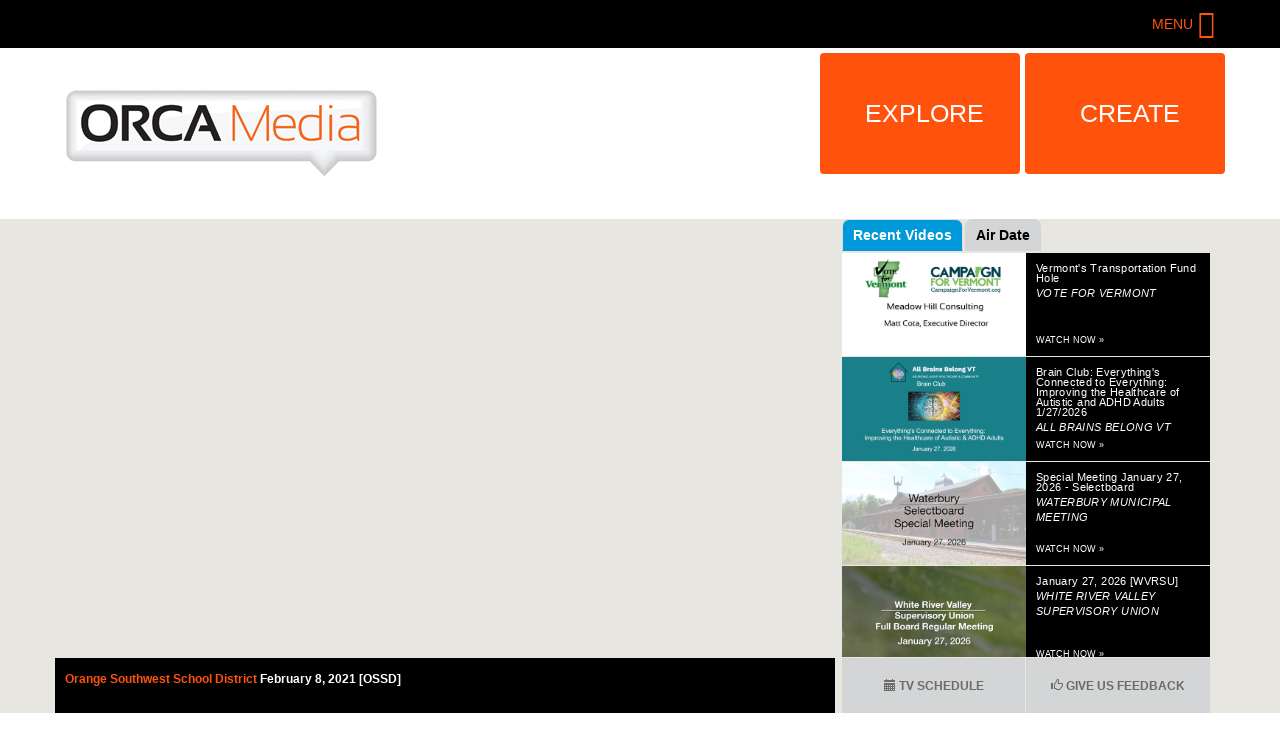

--- FILE ---
content_type: text/html; charset=utf-8
request_url: https://www.orcamedia.net/show/february-8-2021-ossd
body_size: 37672
content:
<!DOCTYPE html PUBLIC "-//W3C//DTD XHTML+RDFa 1.0//EN"
  "http://www.w3.org/MarkUp/DTD/xhtml-rdfa-1.dtd">
<html lang="en" dir="ltr"
  xmlns:fb="http://ogp.me/ns/fb#"
  xmlns:og="http://ogp.me/ns#"
  xmlns:article="http://ogp.me/ns/article#"
  xmlns:book="http://ogp.me/ns/book#"
  xmlns:profile="http://ogp.me/ns/profile#"
  xmlns:video="http://ogp.me/ns/video#"
  xmlns:product="http://ogp.me/ns/product#">
<head profile="http://www.w3.org/1999/xhtml/vocab">
  <meta charset="utf-8"><script type="text/javascript">(window.NREUM||(NREUM={})).init={ajax:{deny_list:["bam.nr-data.net"]},feature_flags:["soft_nav"]};(window.NREUM||(NREUM={})).loader_config={licenseKey:"NRJS-6c52dfa4519b73deb5e",applicationID:"1560882490",browserID:"1560885349"};;/*! For license information please see nr-loader-rum-1.308.0.min.js.LICENSE.txt */
(()=>{var e,t,r={163:(e,t,r)=>{"use strict";r.d(t,{j:()=>E});var n=r(384),i=r(1741);var a=r(2555);r(860).K7.genericEvents;const s="experimental.resources",o="register",c=e=>{if(!e||"string"!=typeof e)return!1;try{document.createDocumentFragment().querySelector(e)}catch{return!1}return!0};var d=r(2614),u=r(944),l=r(8122);const f="[data-nr-mask]",g=e=>(0,l.a)(e,(()=>{const e={feature_flags:[],experimental:{allow_registered_children:!1,resources:!1},mask_selector:"*",block_selector:"[data-nr-block]",mask_input_options:{color:!1,date:!1,"datetime-local":!1,email:!1,month:!1,number:!1,range:!1,search:!1,tel:!1,text:!1,time:!1,url:!1,week:!1,textarea:!1,select:!1,password:!0}};return{ajax:{deny_list:void 0,block_internal:!0,enabled:!0,autoStart:!0},api:{get allow_registered_children(){return e.feature_flags.includes(o)||e.experimental.allow_registered_children},set allow_registered_children(t){e.experimental.allow_registered_children=t},duplicate_registered_data:!1},browser_consent_mode:{enabled:!1},distributed_tracing:{enabled:void 0,exclude_newrelic_header:void 0,cors_use_newrelic_header:void 0,cors_use_tracecontext_headers:void 0,allowed_origins:void 0},get feature_flags(){return e.feature_flags},set feature_flags(t){e.feature_flags=t},generic_events:{enabled:!0,autoStart:!0},harvest:{interval:30},jserrors:{enabled:!0,autoStart:!0},logging:{enabled:!0,autoStart:!0},metrics:{enabled:!0,autoStart:!0},obfuscate:void 0,page_action:{enabled:!0},page_view_event:{enabled:!0,autoStart:!0},page_view_timing:{enabled:!0,autoStart:!0},performance:{capture_marks:!1,capture_measures:!1,capture_detail:!0,resources:{get enabled(){return e.feature_flags.includes(s)||e.experimental.resources},set enabled(t){e.experimental.resources=t},asset_types:[],first_party_domains:[],ignore_newrelic:!0}},privacy:{cookies_enabled:!0},proxy:{assets:void 0,beacon:void 0},session:{expiresMs:d.wk,inactiveMs:d.BB},session_replay:{autoStart:!0,enabled:!1,preload:!1,sampling_rate:10,error_sampling_rate:100,collect_fonts:!1,inline_images:!1,fix_stylesheets:!0,mask_all_inputs:!0,get mask_text_selector(){return e.mask_selector},set mask_text_selector(t){c(t)?e.mask_selector="".concat(t,",").concat(f):""===t||null===t?e.mask_selector=f:(0,u.R)(5,t)},get block_class(){return"nr-block"},get ignore_class(){return"nr-ignore"},get mask_text_class(){return"nr-mask"},get block_selector(){return e.block_selector},set block_selector(t){c(t)?e.block_selector+=",".concat(t):""!==t&&(0,u.R)(6,t)},get mask_input_options(){return e.mask_input_options},set mask_input_options(t){t&&"object"==typeof t?e.mask_input_options={...t,password:!0}:(0,u.R)(7,t)}},session_trace:{enabled:!0,autoStart:!0},soft_navigations:{enabled:!0,autoStart:!0},spa:{enabled:!0,autoStart:!0},ssl:void 0,user_actions:{enabled:!0,elementAttributes:["id","className","tagName","type"]}}})());var p=r(6154),m=r(9324);let h=0;const v={buildEnv:m.F3,distMethod:m.Xs,version:m.xv,originTime:p.WN},b={consented:!1},y={appMetadata:{},get consented(){return this.session?.state?.consent||b.consented},set consented(e){b.consented=e},customTransaction:void 0,denyList:void 0,disabled:!1,harvester:void 0,isolatedBacklog:!1,isRecording:!1,loaderType:void 0,maxBytes:3e4,obfuscator:void 0,onerror:void 0,ptid:void 0,releaseIds:{},session:void 0,timeKeeper:void 0,registeredEntities:[],jsAttributesMetadata:{bytes:0},get harvestCount(){return++h}},_=e=>{const t=(0,l.a)(e,y),r=Object.keys(v).reduce((e,t)=>(e[t]={value:v[t],writable:!1,configurable:!0,enumerable:!0},e),{});return Object.defineProperties(t,r)};var w=r(5701);const x=e=>{const t=e.startsWith("http");e+="/",r.p=t?e:"https://"+e};var R=r(7836),k=r(3241);const A={accountID:void 0,trustKey:void 0,agentID:void 0,licenseKey:void 0,applicationID:void 0,xpid:void 0},S=e=>(0,l.a)(e,A),T=new Set;function E(e,t={},r,s){let{init:o,info:c,loader_config:d,runtime:u={},exposed:l=!0}=t;if(!c){const e=(0,n.pV)();o=e.init,c=e.info,d=e.loader_config}e.init=g(o||{}),e.loader_config=S(d||{}),c.jsAttributes??={},p.bv&&(c.jsAttributes.isWorker=!0),e.info=(0,a.D)(c);const f=e.init,m=[c.beacon,c.errorBeacon];T.has(e.agentIdentifier)||(f.proxy.assets&&(x(f.proxy.assets),m.push(f.proxy.assets)),f.proxy.beacon&&m.push(f.proxy.beacon),e.beacons=[...m],function(e){const t=(0,n.pV)();Object.getOwnPropertyNames(i.W.prototype).forEach(r=>{const n=i.W.prototype[r];if("function"!=typeof n||"constructor"===n)return;let a=t[r];e[r]&&!1!==e.exposed&&"micro-agent"!==e.runtime?.loaderType&&(t[r]=(...t)=>{const n=e[r](...t);return a?a(...t):n})})}(e),(0,n.US)("activatedFeatures",w.B)),u.denyList=[...f.ajax.deny_list||[],...f.ajax.block_internal?m:[]],u.ptid=e.agentIdentifier,u.loaderType=r,e.runtime=_(u),T.has(e.agentIdentifier)||(e.ee=R.ee.get(e.agentIdentifier),e.exposed=l,(0,k.W)({agentIdentifier:e.agentIdentifier,drained:!!w.B?.[e.agentIdentifier],type:"lifecycle",name:"initialize",feature:void 0,data:e.config})),T.add(e.agentIdentifier)}},384:(e,t,r)=>{"use strict";r.d(t,{NT:()=>s,US:()=>u,Zm:()=>o,bQ:()=>d,dV:()=>c,pV:()=>l});var n=r(6154),i=r(1863),a=r(1910);const s={beacon:"bam.nr-data.net",errorBeacon:"bam.nr-data.net"};function o(){return n.gm.NREUM||(n.gm.NREUM={}),void 0===n.gm.newrelic&&(n.gm.newrelic=n.gm.NREUM),n.gm.NREUM}function c(){let e=o();return e.o||(e.o={ST:n.gm.setTimeout,SI:n.gm.setImmediate||n.gm.setInterval,CT:n.gm.clearTimeout,XHR:n.gm.XMLHttpRequest,REQ:n.gm.Request,EV:n.gm.Event,PR:n.gm.Promise,MO:n.gm.MutationObserver,FETCH:n.gm.fetch,WS:n.gm.WebSocket},(0,a.i)(...Object.values(e.o))),e}function d(e,t){let r=o();r.initializedAgents??={},t.initializedAt={ms:(0,i.t)(),date:new Date},r.initializedAgents[e]=t}function u(e,t){o()[e]=t}function l(){return function(){let e=o();const t=e.info||{};e.info={beacon:s.beacon,errorBeacon:s.errorBeacon,...t}}(),function(){let e=o();const t=e.init||{};e.init={...t}}(),c(),function(){let e=o();const t=e.loader_config||{};e.loader_config={...t}}(),o()}},782:(e,t,r)=>{"use strict";r.d(t,{T:()=>n});const n=r(860).K7.pageViewTiming},860:(e,t,r)=>{"use strict";r.d(t,{$J:()=>u,K7:()=>c,P3:()=>d,XX:()=>i,Yy:()=>o,df:()=>a,qY:()=>n,v4:()=>s});const n="events",i="jserrors",a="browser/blobs",s="rum",o="browser/logs",c={ajax:"ajax",genericEvents:"generic_events",jserrors:i,logging:"logging",metrics:"metrics",pageAction:"page_action",pageViewEvent:"page_view_event",pageViewTiming:"page_view_timing",sessionReplay:"session_replay",sessionTrace:"session_trace",softNav:"soft_navigations",spa:"spa"},d={[c.pageViewEvent]:1,[c.pageViewTiming]:2,[c.metrics]:3,[c.jserrors]:4,[c.spa]:5,[c.ajax]:6,[c.sessionTrace]:7,[c.softNav]:8,[c.sessionReplay]:9,[c.logging]:10,[c.genericEvents]:11},u={[c.pageViewEvent]:s,[c.pageViewTiming]:n,[c.ajax]:n,[c.spa]:n,[c.softNav]:n,[c.metrics]:i,[c.jserrors]:i,[c.sessionTrace]:a,[c.sessionReplay]:a,[c.logging]:o,[c.genericEvents]:"ins"}},944:(e,t,r)=>{"use strict";r.d(t,{R:()=>i});var n=r(3241);function i(e,t){"function"==typeof console.debug&&(console.debug("New Relic Warning: https://github.com/newrelic/newrelic-browser-agent/blob/main/docs/warning-codes.md#".concat(e),t),(0,n.W)({agentIdentifier:null,drained:null,type:"data",name:"warn",feature:"warn",data:{code:e,secondary:t}}))}},1687:(e,t,r)=>{"use strict";r.d(t,{Ak:()=>d,Ze:()=>f,x3:()=>u});var n=r(3241),i=r(7836),a=r(3606),s=r(860),o=r(2646);const c={};function d(e,t){const r={staged:!1,priority:s.P3[t]||0};l(e),c[e].get(t)||c[e].set(t,r)}function u(e,t){e&&c[e]&&(c[e].get(t)&&c[e].delete(t),p(e,t,!1),c[e].size&&g(e))}function l(e){if(!e)throw new Error("agentIdentifier required");c[e]||(c[e]=new Map)}function f(e="",t="feature",r=!1){if(l(e),!e||!c[e].get(t)||r)return p(e,t);c[e].get(t).staged=!0,g(e)}function g(e){const t=Array.from(c[e]);t.every(([e,t])=>t.staged)&&(t.sort((e,t)=>e[1].priority-t[1].priority),t.forEach(([t])=>{c[e].delete(t),p(e,t)}))}function p(e,t,r=!0){const s=e?i.ee.get(e):i.ee,c=a.i.handlers;if(!s.aborted&&s.backlog&&c){if((0,n.W)({agentIdentifier:e,type:"lifecycle",name:"drain",feature:t}),r){const e=s.backlog[t],r=c[t];if(r){for(let t=0;e&&t<e.length;++t)m(e[t],r);Object.entries(r).forEach(([e,t])=>{Object.values(t||{}).forEach(t=>{t[0]?.on&&t[0]?.context()instanceof o.y&&t[0].on(e,t[1])})})}}s.isolatedBacklog||delete c[t],s.backlog[t]=null,s.emit("drain-"+t,[])}}function m(e,t){var r=e[1];Object.values(t[r]||{}).forEach(t=>{var r=e[0];if(t[0]===r){var n=t[1],i=e[3],a=e[2];n.apply(i,a)}})}},1738:(e,t,r)=>{"use strict";r.d(t,{U:()=>g,Y:()=>f});var n=r(3241),i=r(9908),a=r(1863),s=r(944),o=r(5701),c=r(3969),d=r(8362),u=r(860),l=r(4261);function f(e,t,r,a){const f=a||r;!f||f[e]&&f[e]!==d.d.prototype[e]||(f[e]=function(){(0,i.p)(c.xV,["API/"+e+"/called"],void 0,u.K7.metrics,r.ee),(0,n.W)({agentIdentifier:r.agentIdentifier,drained:!!o.B?.[r.agentIdentifier],type:"data",name:"api",feature:l.Pl+e,data:{}});try{return t.apply(this,arguments)}catch(e){(0,s.R)(23,e)}})}function g(e,t,r,n,s){const o=e.info;null===r?delete o.jsAttributes[t]:o.jsAttributes[t]=r,(s||null===r)&&(0,i.p)(l.Pl+n,[(0,a.t)(),t,r],void 0,"session",e.ee)}},1741:(e,t,r)=>{"use strict";r.d(t,{W:()=>a});var n=r(944),i=r(4261);class a{#e(e,...t){if(this[e]!==a.prototype[e])return this[e](...t);(0,n.R)(35,e)}addPageAction(e,t){return this.#e(i.hG,e,t)}register(e){return this.#e(i.eY,e)}recordCustomEvent(e,t){return this.#e(i.fF,e,t)}setPageViewName(e,t){return this.#e(i.Fw,e,t)}setCustomAttribute(e,t,r){return this.#e(i.cD,e,t,r)}noticeError(e,t){return this.#e(i.o5,e,t)}setUserId(e,t=!1){return this.#e(i.Dl,e,t)}setApplicationVersion(e){return this.#e(i.nb,e)}setErrorHandler(e){return this.#e(i.bt,e)}addRelease(e,t){return this.#e(i.k6,e,t)}log(e,t){return this.#e(i.$9,e,t)}start(){return this.#e(i.d3)}finished(e){return this.#e(i.BL,e)}recordReplay(){return this.#e(i.CH)}pauseReplay(){return this.#e(i.Tb)}addToTrace(e){return this.#e(i.U2,e)}setCurrentRouteName(e){return this.#e(i.PA,e)}interaction(e){return this.#e(i.dT,e)}wrapLogger(e,t,r){return this.#e(i.Wb,e,t,r)}measure(e,t){return this.#e(i.V1,e,t)}consent(e){return this.#e(i.Pv,e)}}},1863:(e,t,r)=>{"use strict";function n(){return Math.floor(performance.now())}r.d(t,{t:()=>n})},1910:(e,t,r)=>{"use strict";r.d(t,{i:()=>a});var n=r(944);const i=new Map;function a(...e){return e.every(e=>{if(i.has(e))return i.get(e);const t="function"==typeof e?e.toString():"",r=t.includes("[native code]"),a=t.includes("nrWrapper");return r||a||(0,n.R)(64,e?.name||t),i.set(e,r),r})}},2555:(e,t,r)=>{"use strict";r.d(t,{D:()=>o,f:()=>s});var n=r(384),i=r(8122);const a={beacon:n.NT.beacon,errorBeacon:n.NT.errorBeacon,licenseKey:void 0,applicationID:void 0,sa:void 0,queueTime:void 0,applicationTime:void 0,ttGuid:void 0,user:void 0,account:void 0,product:void 0,extra:void 0,jsAttributes:{},userAttributes:void 0,atts:void 0,transactionName:void 0,tNamePlain:void 0};function s(e){try{return!!e.licenseKey&&!!e.errorBeacon&&!!e.applicationID}catch(e){return!1}}const o=e=>(0,i.a)(e,a)},2614:(e,t,r)=>{"use strict";r.d(t,{BB:()=>s,H3:()=>n,g:()=>d,iL:()=>c,tS:()=>o,uh:()=>i,wk:()=>a});const n="NRBA",i="SESSION",a=144e5,s=18e5,o={STARTED:"session-started",PAUSE:"session-pause",RESET:"session-reset",RESUME:"session-resume",UPDATE:"session-update"},c={SAME_TAB:"same-tab",CROSS_TAB:"cross-tab"},d={OFF:0,FULL:1,ERROR:2}},2646:(e,t,r)=>{"use strict";r.d(t,{y:()=>n});class n{constructor(e){this.contextId=e}}},2843:(e,t,r)=>{"use strict";r.d(t,{G:()=>a,u:()=>i});var n=r(3878);function i(e,t=!1,r,i){(0,n.DD)("visibilitychange",function(){if(t)return void("hidden"===document.visibilityState&&e());e(document.visibilityState)},r,i)}function a(e,t,r){(0,n.sp)("pagehide",e,t,r)}},3241:(e,t,r)=>{"use strict";r.d(t,{W:()=>a});var n=r(6154);const i="newrelic";function a(e={}){try{n.gm.dispatchEvent(new CustomEvent(i,{detail:e}))}catch(e){}}},3606:(e,t,r)=>{"use strict";r.d(t,{i:()=>a});var n=r(9908);a.on=s;var i=a.handlers={};function a(e,t,r,a){s(a||n.d,i,e,t,r)}function s(e,t,r,i,a){a||(a="feature"),e||(e=n.d);var s=t[a]=t[a]||{};(s[r]=s[r]||[]).push([e,i])}},3878:(e,t,r)=>{"use strict";function n(e,t){return{capture:e,passive:!1,signal:t}}function i(e,t,r=!1,i){window.addEventListener(e,t,n(r,i))}function a(e,t,r=!1,i){document.addEventListener(e,t,n(r,i))}r.d(t,{DD:()=>a,jT:()=>n,sp:()=>i})},3969:(e,t,r)=>{"use strict";r.d(t,{TZ:()=>n,XG:()=>o,rs:()=>i,xV:()=>s,z_:()=>a});const n=r(860).K7.metrics,i="sm",a="cm",s="storeSupportabilityMetrics",o="storeEventMetrics"},4234:(e,t,r)=>{"use strict";r.d(t,{W:()=>a});var n=r(7836),i=r(1687);class a{constructor(e,t){this.agentIdentifier=e,this.ee=n.ee.get(e),this.featureName=t,this.blocked=!1}deregisterDrain(){(0,i.x3)(this.agentIdentifier,this.featureName)}}},4261:(e,t,r)=>{"use strict";r.d(t,{$9:()=>d,BL:()=>o,CH:()=>g,Dl:()=>_,Fw:()=>y,PA:()=>h,Pl:()=>n,Pv:()=>k,Tb:()=>l,U2:()=>a,V1:()=>R,Wb:()=>x,bt:()=>b,cD:()=>v,d3:()=>w,dT:()=>c,eY:()=>p,fF:()=>f,hG:()=>i,k6:()=>s,nb:()=>m,o5:()=>u});const n="api-",i="addPageAction",a="addToTrace",s="addRelease",o="finished",c="interaction",d="log",u="noticeError",l="pauseReplay",f="recordCustomEvent",g="recordReplay",p="register",m="setApplicationVersion",h="setCurrentRouteName",v="setCustomAttribute",b="setErrorHandler",y="setPageViewName",_="setUserId",w="start",x="wrapLogger",R="measure",k="consent"},5289:(e,t,r)=>{"use strict";r.d(t,{GG:()=>s,Qr:()=>c,sB:()=>o});var n=r(3878),i=r(6389);function a(){return"undefined"==typeof document||"complete"===document.readyState}function s(e,t){if(a())return e();const r=(0,i.J)(e),s=setInterval(()=>{a()&&(clearInterval(s),r())},500);(0,n.sp)("load",r,t)}function o(e){if(a())return e();(0,n.DD)("DOMContentLoaded",e)}function c(e){if(a())return e();(0,n.sp)("popstate",e)}},5607:(e,t,r)=>{"use strict";r.d(t,{W:()=>n});const n=(0,r(9566).bz)()},5701:(e,t,r)=>{"use strict";r.d(t,{B:()=>a,t:()=>s});var n=r(3241);const i=new Set,a={};function s(e,t){const r=t.agentIdentifier;a[r]??={},e&&"object"==typeof e&&(i.has(r)||(t.ee.emit("rumresp",[e]),a[r]=e,i.add(r),(0,n.W)({agentIdentifier:r,loaded:!0,drained:!0,type:"lifecycle",name:"load",feature:void 0,data:e})))}},6154:(e,t,r)=>{"use strict";r.d(t,{OF:()=>c,RI:()=>i,WN:()=>u,bv:()=>a,eN:()=>l,gm:()=>s,mw:()=>o,sb:()=>d});var n=r(1863);const i="undefined"!=typeof window&&!!window.document,a="undefined"!=typeof WorkerGlobalScope&&("undefined"!=typeof self&&self instanceof WorkerGlobalScope&&self.navigator instanceof WorkerNavigator||"undefined"!=typeof globalThis&&globalThis instanceof WorkerGlobalScope&&globalThis.navigator instanceof WorkerNavigator),s=i?window:"undefined"!=typeof WorkerGlobalScope&&("undefined"!=typeof self&&self instanceof WorkerGlobalScope&&self||"undefined"!=typeof globalThis&&globalThis instanceof WorkerGlobalScope&&globalThis),o=Boolean("hidden"===s?.document?.visibilityState),c=/iPad|iPhone|iPod/.test(s.navigator?.userAgent),d=c&&"undefined"==typeof SharedWorker,u=((()=>{const e=s.navigator?.userAgent?.match(/Firefox[/\s](\d+\.\d+)/);Array.isArray(e)&&e.length>=2&&e[1]})(),Date.now()-(0,n.t)()),l=()=>"undefined"!=typeof PerformanceNavigationTiming&&s?.performance?.getEntriesByType("navigation")?.[0]?.responseStart},6389:(e,t,r)=>{"use strict";function n(e,t=500,r={}){const n=r?.leading||!1;let i;return(...r)=>{n&&void 0===i&&(e.apply(this,r),i=setTimeout(()=>{i=clearTimeout(i)},t)),n||(clearTimeout(i),i=setTimeout(()=>{e.apply(this,r)},t))}}function i(e){let t=!1;return(...r)=>{t||(t=!0,e.apply(this,r))}}r.d(t,{J:()=>i,s:()=>n})},6630:(e,t,r)=>{"use strict";r.d(t,{T:()=>n});const n=r(860).K7.pageViewEvent},7699:(e,t,r)=>{"use strict";r.d(t,{It:()=>a,KC:()=>o,No:()=>i,qh:()=>s});var n=r(860);const i=16e3,a=1e6,s="SESSION_ERROR",o={[n.K7.logging]:!0,[n.K7.genericEvents]:!1,[n.K7.jserrors]:!1,[n.K7.ajax]:!1}},7836:(e,t,r)=>{"use strict";r.d(t,{P:()=>o,ee:()=>c});var n=r(384),i=r(8990),a=r(2646),s=r(5607);const o="nr@context:".concat(s.W),c=function e(t,r){var n={},s={},u={},l=!1;try{l=16===r.length&&d.initializedAgents?.[r]?.runtime.isolatedBacklog}catch(e){}var f={on:p,addEventListener:p,removeEventListener:function(e,t){var r=n[e];if(!r)return;for(var i=0;i<r.length;i++)r[i]===t&&r.splice(i,1)},emit:function(e,r,n,i,a){!1!==a&&(a=!0);if(c.aborted&&!i)return;t&&a&&t.emit(e,r,n);var o=g(n);m(e).forEach(e=>{e.apply(o,r)});var d=v()[s[e]];d&&d.push([f,e,r,o]);return o},get:h,listeners:m,context:g,buffer:function(e,t){const r=v();if(t=t||"feature",f.aborted)return;Object.entries(e||{}).forEach(([e,n])=>{s[n]=t,t in r||(r[t]=[])})},abort:function(){f._aborted=!0,Object.keys(f.backlog).forEach(e=>{delete f.backlog[e]})},isBuffering:function(e){return!!v()[s[e]]},debugId:r,backlog:l?{}:t&&"object"==typeof t.backlog?t.backlog:{},isolatedBacklog:l};return Object.defineProperty(f,"aborted",{get:()=>{let e=f._aborted||!1;return e||(t&&(e=t.aborted),e)}}),f;function g(e){return e&&e instanceof a.y?e:e?(0,i.I)(e,o,()=>new a.y(o)):new a.y(o)}function p(e,t){n[e]=m(e).concat(t)}function m(e){return n[e]||[]}function h(t){return u[t]=u[t]||e(f,t)}function v(){return f.backlog}}(void 0,"globalEE"),d=(0,n.Zm)();d.ee||(d.ee=c)},8122:(e,t,r)=>{"use strict";r.d(t,{a:()=>i});var n=r(944);function i(e,t){try{if(!e||"object"!=typeof e)return(0,n.R)(3);if(!t||"object"!=typeof t)return(0,n.R)(4);const r=Object.create(Object.getPrototypeOf(t),Object.getOwnPropertyDescriptors(t)),a=0===Object.keys(r).length?e:r;for(let s in a)if(void 0!==e[s])try{if(null===e[s]){r[s]=null;continue}Array.isArray(e[s])&&Array.isArray(t[s])?r[s]=Array.from(new Set([...e[s],...t[s]])):"object"==typeof e[s]&&"object"==typeof t[s]?r[s]=i(e[s],t[s]):r[s]=e[s]}catch(e){r[s]||(0,n.R)(1,e)}return r}catch(e){(0,n.R)(2,e)}}},8362:(e,t,r)=>{"use strict";r.d(t,{d:()=>a});var n=r(9566),i=r(1741);class a extends i.W{agentIdentifier=(0,n.LA)(16)}},8374:(e,t,r)=>{r.nc=(()=>{try{return document?.currentScript?.nonce}catch(e){}return""})()},8990:(e,t,r)=>{"use strict";r.d(t,{I:()=>i});var n=Object.prototype.hasOwnProperty;function i(e,t,r){if(n.call(e,t))return e[t];var i=r();if(Object.defineProperty&&Object.keys)try{return Object.defineProperty(e,t,{value:i,writable:!0,enumerable:!1}),i}catch(e){}return e[t]=i,i}},9324:(e,t,r)=>{"use strict";r.d(t,{F3:()=>i,Xs:()=>a,xv:()=>n});const n="1.308.0",i="PROD",a="CDN"},9566:(e,t,r)=>{"use strict";r.d(t,{LA:()=>o,bz:()=>s});var n=r(6154);const i="xxxxxxxx-xxxx-4xxx-yxxx-xxxxxxxxxxxx";function a(e,t){return e?15&e[t]:16*Math.random()|0}function s(){const e=n.gm?.crypto||n.gm?.msCrypto;let t,r=0;return e&&e.getRandomValues&&(t=e.getRandomValues(new Uint8Array(30))),i.split("").map(e=>"x"===e?a(t,r++).toString(16):"y"===e?(3&a()|8).toString(16):e).join("")}function o(e){const t=n.gm?.crypto||n.gm?.msCrypto;let r,i=0;t&&t.getRandomValues&&(r=t.getRandomValues(new Uint8Array(e)));const s=[];for(var o=0;o<e;o++)s.push(a(r,i++).toString(16));return s.join("")}},9908:(e,t,r)=>{"use strict";r.d(t,{d:()=>n,p:()=>i});var n=r(7836).ee.get("handle");function i(e,t,r,i,a){a?(a.buffer([e],i),a.emit(e,t,r)):(n.buffer([e],i),n.emit(e,t,r))}}},n={};function i(e){var t=n[e];if(void 0!==t)return t.exports;var a=n[e]={exports:{}};return r[e](a,a.exports,i),a.exports}i.m=r,i.d=(e,t)=>{for(var r in t)i.o(t,r)&&!i.o(e,r)&&Object.defineProperty(e,r,{enumerable:!0,get:t[r]})},i.f={},i.e=e=>Promise.all(Object.keys(i.f).reduce((t,r)=>(i.f[r](e,t),t),[])),i.u=e=>"nr-rum-1.308.0.min.js",i.o=(e,t)=>Object.prototype.hasOwnProperty.call(e,t),e={},t="NRBA-1.308.0.PROD:",i.l=(r,n,a,s)=>{if(e[r])e[r].push(n);else{var o,c;if(void 0!==a)for(var d=document.getElementsByTagName("script"),u=0;u<d.length;u++){var l=d[u];if(l.getAttribute("src")==r||l.getAttribute("data-webpack")==t+a){o=l;break}}if(!o){c=!0;var f={296:"sha512-+MIMDsOcckGXa1EdWHqFNv7P+JUkd5kQwCBr3KE6uCvnsBNUrdSt4a/3/L4j4TxtnaMNjHpza2/erNQbpacJQA=="};(o=document.createElement("script")).charset="utf-8",i.nc&&o.setAttribute("nonce",i.nc),o.setAttribute("data-webpack",t+a),o.src=r,0!==o.src.indexOf(window.location.origin+"/")&&(o.crossOrigin="anonymous"),f[s]&&(o.integrity=f[s])}e[r]=[n];var g=(t,n)=>{o.onerror=o.onload=null,clearTimeout(p);var i=e[r];if(delete e[r],o.parentNode&&o.parentNode.removeChild(o),i&&i.forEach(e=>e(n)),t)return t(n)},p=setTimeout(g.bind(null,void 0,{type:"timeout",target:o}),12e4);o.onerror=g.bind(null,o.onerror),o.onload=g.bind(null,o.onload),c&&document.head.appendChild(o)}},i.r=e=>{"undefined"!=typeof Symbol&&Symbol.toStringTag&&Object.defineProperty(e,Symbol.toStringTag,{value:"Module"}),Object.defineProperty(e,"__esModule",{value:!0})},i.p="https://js-agent.newrelic.com/",(()=>{var e={374:0,840:0};i.f.j=(t,r)=>{var n=i.o(e,t)?e[t]:void 0;if(0!==n)if(n)r.push(n[2]);else{var a=new Promise((r,i)=>n=e[t]=[r,i]);r.push(n[2]=a);var s=i.p+i.u(t),o=new Error;i.l(s,r=>{if(i.o(e,t)&&(0!==(n=e[t])&&(e[t]=void 0),n)){var a=r&&("load"===r.type?"missing":r.type),s=r&&r.target&&r.target.src;o.message="Loading chunk "+t+" failed: ("+a+": "+s+")",o.name="ChunkLoadError",o.type=a,o.request=s,n[1](o)}},"chunk-"+t,t)}};var t=(t,r)=>{var n,a,[s,o,c]=r,d=0;if(s.some(t=>0!==e[t])){for(n in o)i.o(o,n)&&(i.m[n]=o[n]);if(c)c(i)}for(t&&t(r);d<s.length;d++)a=s[d],i.o(e,a)&&e[a]&&e[a][0](),e[a]=0},r=self["webpackChunk:NRBA-1.308.0.PROD"]=self["webpackChunk:NRBA-1.308.0.PROD"]||[];r.forEach(t.bind(null,0)),r.push=t.bind(null,r.push.bind(r))})(),(()=>{"use strict";i(8374);var e=i(8362),t=i(860);const r=Object.values(t.K7);var n=i(163);var a=i(9908),s=i(1863),o=i(4261),c=i(1738);var d=i(1687),u=i(4234),l=i(5289),f=i(6154),g=i(944),p=i(384);const m=e=>f.RI&&!0===e?.privacy.cookies_enabled;function h(e){return!!(0,p.dV)().o.MO&&m(e)&&!0===e?.session_trace.enabled}var v=i(6389),b=i(7699);class y extends u.W{constructor(e,t){super(e.agentIdentifier,t),this.agentRef=e,this.abortHandler=void 0,this.featAggregate=void 0,this.loadedSuccessfully=void 0,this.onAggregateImported=new Promise(e=>{this.loadedSuccessfully=e}),this.deferred=Promise.resolve(),!1===e.init[this.featureName].autoStart?this.deferred=new Promise((t,r)=>{this.ee.on("manual-start-all",(0,v.J)(()=>{(0,d.Ak)(e.agentIdentifier,this.featureName),t()}))}):(0,d.Ak)(e.agentIdentifier,t)}importAggregator(e,t,r={}){if(this.featAggregate)return;const n=async()=>{let n;await this.deferred;try{if(m(e.init)){const{setupAgentSession:t}=await i.e(296).then(i.bind(i,3305));n=t(e)}}catch(e){(0,g.R)(20,e),this.ee.emit("internal-error",[e]),(0,a.p)(b.qh,[e],void 0,this.featureName,this.ee)}try{if(!this.#t(this.featureName,n,e.init))return(0,d.Ze)(this.agentIdentifier,this.featureName),void this.loadedSuccessfully(!1);const{Aggregate:i}=await t();this.featAggregate=new i(e,r),e.runtime.harvester.initializedAggregates.push(this.featAggregate),this.loadedSuccessfully(!0)}catch(e){(0,g.R)(34,e),this.abortHandler?.(),(0,d.Ze)(this.agentIdentifier,this.featureName,!0),this.loadedSuccessfully(!1),this.ee&&this.ee.abort()}};f.RI?(0,l.GG)(()=>n(),!0):n()}#t(e,r,n){if(this.blocked)return!1;switch(e){case t.K7.sessionReplay:return h(n)&&!!r;case t.K7.sessionTrace:return!!r;default:return!0}}}var _=i(6630),w=i(2614),x=i(3241);class R extends y{static featureName=_.T;constructor(e){var t;super(e,_.T),this.setupInspectionEvents(e.agentIdentifier),t=e,(0,c.Y)(o.Fw,function(e,r){"string"==typeof e&&("/"!==e.charAt(0)&&(e="/"+e),t.runtime.customTransaction=(r||"http://custom.transaction")+e,(0,a.p)(o.Pl+o.Fw,[(0,s.t)()],void 0,void 0,t.ee))},t),this.importAggregator(e,()=>i.e(296).then(i.bind(i,3943)))}setupInspectionEvents(e){const t=(t,r)=>{t&&(0,x.W)({agentIdentifier:e,timeStamp:t.timeStamp,loaded:"complete"===t.target.readyState,type:"window",name:r,data:t.target.location+""})};(0,l.sB)(e=>{t(e,"DOMContentLoaded")}),(0,l.GG)(e=>{t(e,"load")}),(0,l.Qr)(e=>{t(e,"navigate")}),this.ee.on(w.tS.UPDATE,(t,r)=>{(0,x.W)({agentIdentifier:e,type:"lifecycle",name:"session",data:r})})}}class k extends e.d{constructor(e){var t;(super(),f.gm)?(this.features={},(0,p.bQ)(this.agentIdentifier,this),this.desiredFeatures=new Set(e.features||[]),this.desiredFeatures.add(R),(0,n.j)(this,e,e.loaderType||"agent"),t=this,(0,c.Y)(o.cD,function(e,r,n=!1){if("string"==typeof e){if(["string","number","boolean"].includes(typeof r)||null===r)return(0,c.U)(t,e,r,o.cD,n);(0,g.R)(40,typeof r)}else(0,g.R)(39,typeof e)},t),function(e){(0,c.Y)(o.Dl,function(t,r=!1){if("string"!=typeof t&&null!==t)return void(0,g.R)(41,typeof t);const n=e.info.jsAttributes["enduser.id"];r&&null!=n&&n!==t?(0,a.p)(o.Pl+"setUserIdAndResetSession",[t],void 0,"session",e.ee):(0,c.U)(e,"enduser.id",t,o.Dl,!0)},e)}(this),function(e){(0,c.Y)(o.nb,function(t){if("string"==typeof t||null===t)return(0,c.U)(e,"application.version",t,o.nb,!1);(0,g.R)(42,typeof t)},e)}(this),function(e){(0,c.Y)(o.d3,function(){e.ee.emit("manual-start-all")},e)}(this),function(e){(0,c.Y)(o.Pv,function(t=!0){if("boolean"==typeof t){if((0,a.p)(o.Pl+o.Pv,[t],void 0,"session",e.ee),e.runtime.consented=t,t){const t=e.features.page_view_event;t.onAggregateImported.then(e=>{const r=t.featAggregate;e&&!r.sentRum&&r.sendRum()})}}else(0,g.R)(65,typeof t)},e)}(this),this.run()):(0,g.R)(21)}get config(){return{info:this.info,init:this.init,loader_config:this.loader_config,runtime:this.runtime}}get api(){return this}run(){try{const e=function(e){const t={};return r.forEach(r=>{t[r]=!!e[r]?.enabled}),t}(this.init),n=[...this.desiredFeatures];n.sort((e,r)=>t.P3[e.featureName]-t.P3[r.featureName]),n.forEach(r=>{if(!e[r.featureName]&&r.featureName!==t.K7.pageViewEvent)return;if(r.featureName===t.K7.spa)return void(0,g.R)(67);const n=function(e){switch(e){case t.K7.ajax:return[t.K7.jserrors];case t.K7.sessionTrace:return[t.K7.ajax,t.K7.pageViewEvent];case t.K7.sessionReplay:return[t.K7.sessionTrace];case t.K7.pageViewTiming:return[t.K7.pageViewEvent];default:return[]}}(r.featureName).filter(e=>!(e in this.features));n.length>0&&(0,g.R)(36,{targetFeature:r.featureName,missingDependencies:n}),this.features[r.featureName]=new r(this)})}catch(e){(0,g.R)(22,e);for(const e in this.features)this.features[e].abortHandler?.();const t=(0,p.Zm)();delete t.initializedAgents[this.agentIdentifier]?.features,delete this.sharedAggregator;return t.ee.get(this.agentIdentifier).abort(),!1}}}var A=i(2843),S=i(782);class T extends y{static featureName=S.T;constructor(e){super(e,S.T),f.RI&&((0,A.u)(()=>(0,a.p)("docHidden",[(0,s.t)()],void 0,S.T,this.ee),!0),(0,A.G)(()=>(0,a.p)("winPagehide",[(0,s.t)()],void 0,S.T,this.ee)),this.importAggregator(e,()=>i.e(296).then(i.bind(i,2117))))}}var E=i(3969);class I extends y{static featureName=E.TZ;constructor(e){super(e,E.TZ),f.RI&&document.addEventListener("securitypolicyviolation",e=>{(0,a.p)(E.xV,["Generic/CSPViolation/Detected"],void 0,this.featureName,this.ee)}),this.importAggregator(e,()=>i.e(296).then(i.bind(i,9623)))}}new k({features:[R,T,I],loaderType:"lite"})})()})();</script>
  <meta name="viewport" content="width=device-width, initial-scale=1.0">
  <meta charset="utf-8" />
<link rel="shortcut icon" href="https://www.orcamedia.net/sites/default/files/ORCA%20Bug_0.png" type="image/png" />
<meta name="generator" content="Drupal 7 (http://drupal.org)" />
<link rel="canonical" href="https://www.orcamedia.net/show/february-8-2021-ossd" />
<link rel="shortlink" href="https://www.orcamedia.net/node/15519" />
<meta property="og:site_name" content="Onion River Community Access Media" />
<meta property="og:type" content="article" />
<meta property="og:url" content="https://www.orcamedia.net/show/february-8-2021-ossd" />
<meta property="og:title" content="February 8, 2021 [OSSD]" />
<meta property="og:updated_time" content="2021-02-10T12:39:12-05:00" />
<meta property="og:image" content="https://www.orcamedia.net/sites/default/files/E_orangeSSU_20210208.00_00_09_10.Still001.jpg" />
<meta property="article:published_time" content="2021-02-10T12:39:12-05:00" />
<meta property="article:modified_time" content="2021-02-10T12:39:12-05:00" />
  <title>February 8, 2021 [OSSD] | Onion River Community Access Media</title>
  <link rel="stylesheet" href="https://www.orcamedia.net/sites/default/files/css/css_lQaZfjVpwP_oGNqdtWCSpJT1EMqXdMiU84ekLLxQnc4.css" media="all" />
<link rel="stylesheet" href="https://www.orcamedia.net/sites/default/files/css/css_2OqFUkd01A6Uz9E8Rjg4aHqAU_Syvj5F72lHyJVNwSE.css" media="all" />
<link rel="stylesheet" href="https://www.orcamedia.net/sites/default/files/css/css_IM-szRj3nB8URpHWO98diSHycDgrIo6ZsTSLSnAq0OY.css" media="all" />
<link rel="stylesheet" href="//cdn.jsdelivr.net/bootstrap/3.0.2/css/bootstrap.min.css" media="all" />
<link rel="stylesheet" href="https://www.orcamedia.net/sites/default/files/css/css_uQ2Lx3BGHqa_QnDRVQDWD830Lt5XpIzoGmJwJhBA7Jk.css" media="all" />

  <style>
    a {
  color:#ff530d;
}
#admin-menu a {
  color:#FFF;
}
a:hover {
  color:#ff530d;
}
#admin-menu a:hover {
  color:#FFF;
}
h1.page-header {
  color:!important;
}
h2 {
  color:;
}
h3 {
  color:;
}
h4 {
  color:;
}
.region-sidebar-second h2.block-title {
  color:#ff530d!important;
}
.region-sidebar-second .block {
  background-color:#f7f1f1!important;
}
.region-sidebar-second .block {
  color:#ff530d;
}
.region-sidebar-second a {
  color:!important;
}

.navigation {
  background-color:#000000;
}
#block-cm-bootstrap-custom-blocks-cmb-cb-sitename a {
  color:#ff530d;
}
.region-navigation ul.menu li a:not(.menu-panel-trigger) {
  color:#ff530d;
}
#block-custom-block-cb-social-media-menu-2 ul.social li a {
  color:;
}

<!--  ul.front-pg-slider-items li span.title {
    background-color: #ff530d;
  }

ul.front-pg-slider-items li span.title {
  background-color: #ff530d;
}
-->
#block-cm-bootstrap-jumbotron-cmb-jumbotron .flex-direction-nav a,
.cc-cmb-jumbotron .flex-direction-nav a {
  color: #020202;
}
#block-cm-bootstrap-jumbotron-cmb-jumbotron .flex-direction-nav a,
.cc-cmb-jumbotron .flex-direction-nav a {
  background-color: #ff530d;
}
#block-cm-bootstrap-jumbotron-cmb-jumbotron .flex-direction-nav a:hover,
.cc-cmb-jumbotron .flex-direction-nav a:hover {
  background-color: #f9f9fe;
}

.menu-panel-trigger,
.menu-panel-trigger.active,
.menu-panel-trigger:hover,
.menu-panel-trigger:after {
  color:#ff530d;
}

.jpanel-trigger span {
  color:#ff530d;
}

#menu-panel {
  background-color:#000000;
}

#menu-panel #block-menu-block-3 ul > li > a,
#menu-panel .block-menu-block ul > li > a {
  color:#ffffff;
}

#menu-panel #block-menu-block-3 ul li ul li a,
#menu-panel .block-menu-block ul li ul li a {
  color:#ff530d;
}

@media screen {
  #menu-panel .close-menu:hover {
    color:#ff530d;
  }
}

.block-cm-bootstrap-custom-blocks h2.block-title.cb-vl-item-1,
.block-cm-bootstrap-custom-blocks h2.block-title.cb-vl-item-5,
.block-cm-bootstrap-custom-blocks h2.block-title.cb-vl-item-9,
.block-cm-bootstrap-custom-blocks h2.block-title.cb-vl-item-13,
.block-cm-bootstrap-custom-blocks h2.block-title.cb-vl-item-17 {
  background-color:#000000 !important;
}
.block-cm-bootstrap-custom-blocks h2.block-title.cb-vl-item-2,
.block-cm-bootstrap-custom-blocks h2.block-title.cb-vl-item-6,
.block-cm-bootstrap-custom-blocks h2.block-title.cb-vl-item-10,
.block-cm-bootstrap-custom-blocks h2.block-title.cb-vl-item-14,
.block-cm-bootstrap-custom-blocks h2.block-title.cb-vl-item-18 {
  background-color:#000000 !important;
}
.block-cm-bootstrap-custom-blocks h2.block-title.cb-vl-item-3,
.block-cm-bootstrap-custom-blocks h2.block-title.cb-vl-item-7,
.block-cm-bootstrap-custom-blocks h2.block-title.cb-vl-item-11,
.block-cm-bootstrap-custom-blocks h2.block-title.cb-vl-item-15,
.block-cm-bootstrap-custom-blocks h2.block-title.cb-vl-item-19 {
  background-color:#000000 !important;
}
.block-cm-bootstrap-custom-blocks h2.block-title.cb-vl-item-4,
.block-cm-bootstrap-custom-blocks h2.block-title.cb-vl-item-8,
.block-cm-bootstrap-custom-blocks h2.block-title.cb-vl-item-12,
.block-cm-bootstrap-custom-blocks h2.block-title.cb-vl-item-16,
.block-cm-bootstrap-custom-blocks h2.block-title.cb-vl-item-20 {
  background-color:#000000 !important;
}
#block-custom-block-front-pg-fv-carousel h2,
#block-custom-block-front-pg-ls-carousel h2,
#block-custom-block-cb-custom-video-lists-front h2,
#block-custom-block-cb-custom-video-lists h2,
.block-custom-block h2.block-title,
.block-custom-block h2.block-title a,
.block-custom-video-lists h2.block-title,
.block-cm-bootstrap-custom-blocks h2.block-title {
  color:#ffffff !important;
}

.c-flexslider-video-carousel ul li:nth-child(4n+1) span.overlay,
.cc--custom-video-list ul li:nth-child(4n+1) span.overlay,
.cc--custom-video-list-context ul li:nth-child(4n+1) span.overlay,
.video-grid-column ul.video-grid-shows li:nth-child(1) a span.overlay,
.taxonomy-term-pg ul.video-grid-shows li a span.overlay,
ul.video-grid-shows li span.overlay {
  background-color:#ff530d !important;
}

.c-flexslider-video-carousel ul li:nth-child(4n+2) span.overlay,
.cc--custom-video-list ul li:nth-child(4n+2) span.overlay,
.cc--custom-video-list-context ul li:nth-child(4n+2) span.overlay,
.video-grid-column ul.video-grid-shows li:nth-child(2) a span.overlay {
  background-color:#ff530d !important;
}

.c-flexslider-video-carousel ul li:nth-child(4n+3) span.overlay,
.cc--custom-video-list ul li:nth-child(4n+3) span.overlay,
.cc--custom-video-list-context ul li:nth-child(4n+3) span.overlay,
.video-grid-column ul.video-grid-shows li:nth-child(3) a span.overlay {
  background-color:#ff530d !important;
}

.c-flexslider-video-carousel ul li:nth-child(4n+4) span.overlay,
.cc--custom-video-list ul li:nth-child(4n+4) span.overlay,
.cc--custom-video-list-context ul li:nth-child(4n+4) span.overlay,
.video-grid-column ul.video-grid-shows li:nth-child(4) a span.overlay {
  background-color:#ff530d !important;
}

.c-flexslider-video-carousel .flexslider .flex-direction-nav a,
.cc--custom-video-list .flexslider .flex-direction-nav a,
.cc--custom-video-list-context .flexslider .flex-direction-nav a,
.cc-cmb-producers-carousel .flexslider .flex-direction-nav a {
  background-color:#000000;
}
.c-flexslider-video-carousel .flex-direction-nav a:before,
.cc--custom-video-list .flexslider .flex-direction-nav a:before,
.cc--custom-video-list-context .flexslider .flex-direction-nav a:before,
.cc-cmb-producers-carousel .flexslider .flex-direction-nav a:before {
  color:#ffffff;
}
.c-flexslider-video-carousel .flex-direction-nav a:hover,
.cc--custom-video-list .flexslider .flex-direction-nav a:hover,
.cc--custom-video-list-context .flexslider .flex-direction-nav a:hover,
.cc-cmb-producers-carousel .flexslider .flex-direction-nav a:hover {
  background-color:#ffffff;
}

footer.footer {
  background-color:;
}
footer.footer {
  border-top-color:;
}
footer .block-menu-block {
  border-right-color: ;
}
footer .block-menu-block ul li a {
  color:;
}
footer.footer-bottom {
  background-color:;
}

.two-col-list li.item-0 .right-column,
.two-col-list li.item-0 .right {
  background-color:;
}
.two-col-list li.item-1 .right-column,
.two-col-list li.item-1 .right {
  background-color:;
}
.two-col-list li.item-2 .right-column,
.two-col-list li.item-2 .right {
  background-color:;
}
.two-col-list li.item-3 .right-column,
.two-col-list li.item-3 .right {
  background-color:;
}

.two-col-list h2 {
  color: !important;
}

.two-col-list .description-container {
  color: !important;
}

.two-col-list li a.learn-more,
.two-col-list li .read-more,
.two-col-list li .datetime {
  color: !important;
}

.two-col-list li a.learn-more:hover {
  color: !important;
}


#block-cm-bootstrap-custom-blocks-cb-video-grid {
  background-color:#ffffff;
}
#block-cm-bootstrap-custom-blocks-cb-video-grid .video-grid-title {
  color:#060000;
}
.video-grid-column .top-details .description {
  color:#060000;
}

.node-type-cm-show .col-sm-4 .field a {
  color:#ff530d !important;
}
.node-type-cm-show .col-sm-4 .field a:hover {
  color:#ff530d !important;
}
.node-type-cm-show .col-sm-4 .field-label,
.node-type-cm-show span.genres-label {
  color: !important;
}
ul.cb-show-recent-videos li a .right,
ul.cb-recent-news li a .right {
  background-color: !important;
}
ul.cb-show-recent-videos li a:hover .right,
ul.cb-recent-news li a:hover .right {
  background-color:#ff530d !important;
}
ul.cb-show-recent-videos li a .right,
ul.cb-recent-news li a .right {
  color: !important;
}

ul.user-feed li .overlay,
ul.user-shows-likes li .overlay {
  background: !important;
}
ul.user-feed li a:hover .overlay,
ul.user-shows-likes li a:hover .overlay {
  background: !important;
}
.profile .btn-default,
ul.user-statistics {
  background-color: !important;
}
.user-statistics:before {
  border-right-color: !important;
}
.profile .btn-default:hover {
  background-color: !important;
}
.profile .btn-default a {
  color: !important;
}
.profile .btn-default a:hover {
  color: !important;
}
.menu-block-cmb-user-profile-menu-block ul.nav {
  background-color: !important;
}
.menu-block-cmb-user-profile-menu-block ul.nav li a,
.user-statistics li a {
  background-color: !important;
}
.menu-block-cmb-user-profile-menu-block ul.nav li a,
.user-statistics li a {
  color: !important;
}
.menu-block-cmb-user-profile-menu-block ul.nav li.active-upmi a,
.menu-block-cmb-user-profile-menu-block ul.nav li a:hover,
.user-statistics li.active a,
.user-statistics li a:hover {
  background-color: !important;
}

#user-register-form #edit-submit {
  background-color: !important;
  border-color: !important;
}
#user-register-form #edit-submit:hover {
  background-color: !important;
  border-color: !important;
}
#user-register-form #edit-submit {
  color: !important;
}
.page-user-register p.help-block {
  background: !important;
}

.node-type-cm-show .main-container {
  background-color: !important;
}
.node-type-cm-project .main-container {
  background-color: !important;
}

.not-front.page-node-12445 .main-container {
  background-color: !important;
}

.node-type-partner .main-container {
  background-color: !important;
}









  </style>
  <!-- HTML5 element support for IE6-8 -->
  <!--[if lt IE 9]>
    <script src="//html5shiv.googlecode.com/svn/trunk/html5.js"></script>
  <![endif]-->
  <script src="https://www.orcamedia.net/sites/all/libraries/popcornjs/popcorn.min.js?s6i0vz"></script>
<script src="//ajax.googleapis.com/ajax/libs/jquery/1.9.1/jquery.min.js"></script>
<script>window.jQuery || document.write("<script src='/sites/all/modules/contrib/jquery_update/replace/jquery/1.9/jquery.min.js'>\x3C/script>")</script>
<script src="https://www.orcamedia.net/sites/default/files/js/js_38VWQ3jjQx0wRFj7gkntZr077GgJoGn5nv3v05IeLLo.js"></script>
<script src="//cdn.jsdelivr.net/bootstrap/3.0.2/js/bootstrap.min.js"></script>
<script src="https://www.orcamedia.net/sites/default/files/js/js_wXT3vfHzlO9lHsH7zol-JY2fVXVSYHnffkNHaN-z8q0.js"></script>
<script>(function(i,s,o,g,r,a,m){i["GoogleAnalyticsObject"]=r;i[r]=i[r]||function(){(i[r].q=i[r].q||[]).push(arguments)},i[r].l=1*new Date();a=s.createElement(o),m=s.getElementsByTagName(o)[0];a.async=1;a.src=g;m.parentNode.insertBefore(a,m)})(window,document,"script","https://www.google-analytics.com/analytics.js","ga");ga("create", "UA-38174819-1", {"cookieDomain":"auto"});ga("set", "anonymizeIp", true);ga("send", "pageview");</script>
<script src="https://www.orcamedia.net/sites/default/files/js/js_TP46YJZbx5orvwUAIT1VYSPcvm-AgpkaquImBmcSVVs.js"></script>
<script src="https://www.orcamedia.net/sites/default/files/js/js_zBP8_TuD7612HE08-9VluinqjDoidx9XsHumfg1VjhU.js"></script>
<script>jQuery.extend(Drupal.settings, {"basePath":"\/","pathPrefix":"","ajaxPageState":{"theme":"cmb_theme","theme_token":"WkM-avpO4NHx4pJbF_B8c2mWfIKFjAFZhDlYTbZ5q_k","js":{"sites\/all\/themes\/contrib\/bootstrap\/js\/bootstrap.js":1,"sites\/all\/libraries\/popcornjs\/popcorn.min.js":1,"\/\/ajax.googleapis.com\/ajax\/libs\/jquery\/1.9.1\/jquery.min.js":1,"0":1,"misc\/jquery-extend-3.4.0.js":1,"misc\/jquery-html-prefilter-3.5.0-backport.js":1,"misc\/jquery.once.js":1,"misc\/drupal.js":1,"\/\/cdn.jsdelivr.net\/bootstrap\/3.0.2\/js\/bootstrap.min.js":1,"sites\/all\/modules\/custom\/orca_helper\/js\/orca_helper.js":1,"sites\/all\/libraries\/flexloader\/jquery.flexloader.js":1,"sites\/all\/modules\/contrib\/google_analytics\/googleanalytics.js":1,"1":1,"profiles\/cm_bootstrap\/modules\/cm_bootstrap_dropdown_menu\/js\/cm_bootstrap_dropdown_menu.js":1,"sites\/all\/modules\/contrib\/field_group\/field_group.js":1,"sites\/all\/modules\/contrib\/media_youtube_popcornjs\/media_youtube_popcornjs.js":1,"profiles\/cm_bootstrap\/modules\/cm_bootstrap_custom_blocks\/js\/cm_bootstrap_custom_blocks.js":1,"sites\/all\/modules\/contrib\/webform\/js\/webform.js":1,"profiles\/cm_bootstrap\/themes\/cmb_theme\/js\/libraries\/flexslider\/jquery.flexslider-min.js":1,"profiles\/cm_bootstrap\/themes\/cmb_theme\/js\/libraries\/jpanelmenu\/jquery.jpanelmenu.js":1,"profiles\/cm_bootstrap\/themes\/cmb_theme\/js\/libraries\/jquery-match-height\/jquery.matchHeight.js":1,"profiles\/cm_bootstrap\/themes\/cmb_theme\/js\/cm_bootstrap.js":1,"profiles\/cm_bootstrap\/themes\/cmb_theme\/js\/cm_show_add.js":1},"css":{"modules\/system\/system.base.css":1,"profiles\/cm_bootstrap\/modules\/cm_bootstrap_menus\/css\/social_media_menu.css":1,"sites\/all\/modules\/contrib\/date\/date_api\/date.css":1,"sites\/all\/modules\/contrib\/date\/date_popup\/themes\/datepicker.1.7.css":1,"modules\/field\/theme\/field.css":1,"modules\/node\/node.css":1,"sites\/all\/modules\/contrib\/views\/css\/views.css":1,"sites\/all\/modules\/contrib\/ckeditor\/css\/ckeditor.css":1,"profiles\/cm_bootstrap\/modules\/content_components\/css\/content_components.css":1,"sites\/all\/modules\/contrib\/ctools\/css\/ctools.css":1,"sites\/all\/modules\/custom\/orca_helper\/css\/orca_helper.css":1,"profiles\/cm_bootstrap\/modules\/cm_bootstrap_dropdown_menu\/css\/cm_bootstrap_dropdown_menu.css":1,"sites\/default\/files\/honeypot\/honeypot.css":1,"sites\/all\/modules\/contrib\/webform\/css\/webform.css":1,"\/\/cdn.jsdelivr.net\/bootstrap\/3.0.2\/css\/bootstrap.min.css":1,"sites\/all\/themes\/contrib\/bootstrap\/css\/3.0.2\/overrides.min.css":1,"profiles\/cm_bootstrap\/themes\/cmb_theme\/css\/admin.css":1,"profiles\/cm_bootstrap\/themes\/cmb_theme\/css\/style.css":1,"profiles\/cm_bootstrap\/themes\/cmb_theme\/css\/navigation.css":1,"profiles\/cm_bootstrap\/themes\/cmb_theme\/css\/below_navigation.css":1,"profiles\/cm_bootstrap\/themes\/cmb_theme\/css\/footer.css":1,"profiles\/cm_bootstrap\/themes\/cmb_theme\/css\/custom_video_list.css":1,"profiles\/cm_bootstrap\/themes\/cmb_theme\/css\/custom_block.css":1,"profiles\/cm_bootstrap\/themes\/cmb_theme\/css\/menu-panel.css":1,"profiles\/cm_bootstrap\/themes\/cmb_theme\/css\/cb_video_grid.css":1,"profiles\/cm_bootstrap\/themes\/cmb_theme\/css\/node_show.css":1,"profiles\/cm_bootstrap\/themes\/cmb_theme\/css\/community_features.css":1,"profiles\/cm_bootstrap\/themes\/cmb_theme\/css\/taxonomy_terms.css":1,"profiles\/cm_bootstrap\/themes\/cmb_theme\/css\/search-results.css":1,"profiles\/cm_bootstrap\/themes\/cmb_theme\/css\/node--page.css":1,"profiles\/cm_bootstrap\/themes\/cmb_theme\/css\/solr-search.css":1,"profiles\/cm_bootstrap\/themes\/cmb_theme\/css\/paragraphs.css":1,"profiles\/cm_bootstrap\/themes\/cmb_theme\/css\/cm-bootstrap.css":1,"profiles\/cm_bootstrap\/themes\/cmb_theme\/fontello\/css\/fontello.css":1,"profiles\/cm_bootstrap\/themes\/cmb_theme\/fontello\/css\/animation.css":1,"profiles\/cm_bootstrap\/themes\/cmb_theme\/js\/libraries\/flexslider\/flexslider.css":1}},"googleanalytics":{"trackOutbound":1,"trackMailto":1,"trackDownload":1,"trackDownloadExtensions":"7z|aac|arc|arj|asf|asx|avi|bin|csv|doc(x|m)?|dot(x|m)?|exe|flv|gif|gz|gzip|hqx|jar|jpe?g|js|mp(2|3|4|e?g)|mov(ie)?|msi|msp|pdf|phps|png|ppt(x|m)?|pot(x|m)?|pps(x|m)?|ppam|sld(x|m)?|thmx|qtm?|ra(m|r)?|sea|sit|tar|tgz|torrent|txt|wav|wma|wmv|wpd|xls(x|m|b)?|xlt(x|m)|xlam|xml|z|zip"},"urlIsAjaxTrusted":{"\/show\/february-8-2021-ossd":true},"field_group":{"hidden":"full"},"mediaYoutubePopcornjs":[{"id":"21432","url":"\/\/www.youtube.com\/embed\/eaHqRnJRYWg?controls=1\u0026wmode=opaque\u0026autoplay=0\u0026enablejsapi=0\u0026loop=0\u0026modestbranding=0\u0026rel=1\u0026showinfo=1"}],"ogContext":{"groupType":"node","gid":"10611"},"bootstrap":{"anchorsFix":"0","anchorsSmoothScrolling":"0","formHasError":1,"popoverEnabled":1,"popoverOptions":{"animation":1,"html":0,"placement":"right","selector":"","trigger":"click","triggerAutoclose":1,"title":"","content":"","delay":0,"container":"body"},"tooltipEnabled":1,"tooltipOptions":{"animation":1,"html":0,"placement":"auto left","selector":"","trigger":"hover focus","delay":0,"container":"body"}}});</script>
</head>
<body class="html not-front not-logged-in one-sidebar sidebar-second page-node page-node- page-node-15519 node-type-cm-show og-context og-context-node og-context-node-10611 role-anonymous-user" >
  <div id="skip-link">
    <a href="#main-content" class="element-invisible element-focusable">Skip to main content</a>
  </div>

    <style>
  .main-container {
    background-color: #E8E6E1;
  }
  .main-container-inner {
    max-width: 1170px;
    margin: 0 auto;
  }
</style>

<!-- ** START: Search Overlay ** -->
<!-- ** END: Search Overlay ** -->

<div id="main">
  <div class="container-fluid navigation">
    <div class="row">

      <!-- ** START: Search Trigger ** -->
            <!-- ** END: Search Trigger ** -->

                <div class="region region-navigation">
    <div id="block-cm-bootstrap-custom-blocks-cmb-cb-sitename" class="col-md-6  block block-cm-bootstrap-custom-blocks">
  
    
  <a href="/" class="name navbar-brand">Onion River Community Access Media</a></div><div id="block-menu-block-cmb-navigation-menu-block" class="col-md-6  block block-menu-block">
  
    
  <div class="menu-block-wrapper menu-block-cmb-navigation-menu-block menu-name-navigation-menu parent-mlid-0 menu-level-1">
  <ul class="menu nav"><li class="first last leaf menu-mlid-906"><a href="/" class="menu-panel-trigger">Menu</a></li>
</ul></div>
</div>  </div>
      
    </div>
  </div>

  <div id="menu-panel">
              <div class="menu-panel-close-wrapper">
    <a href="#" class="close-menu icon-close-circle"><span>Close</span></a>
  </div>
  <div class="region region-jpanel-region">
    <section id="block-menu-block-11" class="block block-menu-block clearfix">

      
  <div class="menu-block-wrapper menu-block-11 menu-name-menu-pull-out-menu parent-mlid-0 menu-level-1">
  <ul class="menu nav"><li class="first expanded menu-mlid-892"><a href="/watch/video-library">Explore</a><ul class="menu nav"><li class="first leaf menu-mlid-960"><a href="/watch/video-library">Search Videos</a></li>
<li class="leaf menu-mlid-2181"><a href="/series/live-stream-events">LIVE Stream Events</a></li>
<li class="leaf menu-mlid-961"><a href="/state-government-coverage">State Government</a></li>
<li class="leaf menu-mlid-962"><a href="/local-government">Local Government</a></li>
<li class="leaf menu-mlid-963"><a href="/school-boards">School Boards</a></li>
<li class="leaf menu-mlid-964"><a href="/orca-series">Series</a></li>
<li class="leaf menu-mlid-974"><a href="/community-events">Community Events</a></li>
<li class="last leaf menu-mlid-965"><a href="/schedules">TV Schedules</a></li>
</ul></li>
<li class="expanded menu-mlid-966"><a href="/create">Create</a><ul class="menu nav"><li class="first leaf menu-mlid-967"><a href="/production-resources">Production Resources</a></li>
<li class="leaf menu-mlid-968"><a href="/production-resources">Training</a></li>
<li class="last leaf menu-mlid-969"><a href="/event-coverage-request">Event Coverage Request</a></li>
</ul></li>
<li class="last expanded menu-mlid-582"><a href="/about">About</a><ul class="menu nav"><li class="first leaf menu-mlid-583"><a href="/servicearea">Service Area</a></li>
<li class="leaf menu-mlid-584"><a href="/directions-orca-media">Directions</a></li>
<li class="leaf menu-mlid-830"><a href="/contact">Contact</a></li>
<li class="leaf menu-mlid-2312"><a href="/subscribe-our-newsletter">Subscribe to our Newsletter!</a></li>
<li class="last leaf menu-mlid-2339"><a href="/donate-orca-media">Donate</a></li>
</ul></li>
</ul></div>

</section>
<div id="block-search-form" class="col-md-2  block block-search">
  
    
  <form class="form-search content-search" action="/show/february-8-2021-ossd" method="post" id="search-block-form" accept-charset="UTF-8"><div><div>
      <h2 class="element-invisible">Search form</h2>
    <div class="input-group"><input title="Enter the terms you wish to search for." placeholder="Search" class="form-control form-text form-search" type="search" id="edit-search-block-form--2" name="search_block_form" value="" size="15" maxlength="128" /><span class="input-group-btn"><button type="submit" class="btn btn-primary"><span class="icon glyphicon glyphicon-search" aria-hidden="true"></span></button></span></div><div class="form-actions form-wrapper form-group" id="edit-actions"><button class="element-invisible btn btn-primary form-submit" type="submit" id="edit-submit" name="op" value="Search">Search</button>
</div><input type="hidden" name="form_build_id" value="form-2K88zhCSB77gQr6DfEgOmIn7gs2nSfC-fPfCXHpeSDc" />
<input type="hidden" name="form_id" value="search_block_form" />
</div>
</div></form></div>  </div>
      </div>

  <div class="container below-navigation">
    <div class="row">
      
      <div id="block-cm-bootstrap-custom-blocks-cmb-cb-logo" class="col-md-6 col-sm-5 block block-cm-bootstrap-custom-blocks">
  
    
  <a href="/"><img src="https://www.orcamedia.net/sites/default/files/ORCA%20Logo%20for%20Web%20Small_0.png" /></a></div>


<div id="block-cm-bootstrap-dropdown-menu-cmb-dropdown-menu" class="col-md-6 col-sm-7 block block-cm-bootstrap-dropdown-menu">
  
    
  <nav id ="site-wrapper-main-menu">
  <ul class="first-level">
                        

      <li class="item-1">
        <a id="parent-trigger-1" data-mlid="579" href="/watch/video-library">Explore</a>
        <ul class="second-level" data-mlid="579">
                                  <li>
               <a href="/series/live-stream-events">LIVE Stream Events</a>  
              
              
           
            </li>
                                  <li>
               <a href="/state-government-coverage">State Government</a>  
                          <ul class="third-level">
                                <li>
                    
                  <a href="/series/state-house-live">State House LIVE</a>
                  
                  
                </li>
                                <li>
                    
                  <a href="/series/vermont-state-house">State House Coverage</a>
                  
                  
                </li>
                                <li>
                    
                  <a href="/series/vermont-state-house-special-event">State House Special Events</a>
                  
                  
                </li>
                                <li>
                    
                  <a href="/series/press-conference">Press Conferences</a>
                  
                  
                </li>
                                <li>
                    
                  <a href="/series/special-event-vermont-state-house">Special Event at the Vermont State House</a>
                  
                  
                </li>
                                <li>
                    
                  <a href="/series/green-mountain-care-board">Green Mountain Care Board</a>
                  
                  
                </li>
                                <li>
                    
                  <a href="/series/central-vermont-fiber">Central Vermont Fiber</a>
                  
                  
                </li>
                                <li>
                    
                  <a href="/series/vermont-press-bureaus-capital-beat">VT Press Bureau's Capital Beat</a>
                  
                  
                </li>
                                <li>
                    
                  <a href="/series/legislator-town-hall">Legislator Town Hall</a>
                  
                  
                </li>
                                <li>
                    
                  <a href="/series/vermont-human-rights-commission">Vermont Human Rights Commission</a>
                  
                  
                </li>
                              </ul>
              
              
           
            </li>
                                  <li>
               <a href="/local-government">Local Government</a>  
                          <ul class="third-level">
                                <li>
                    
                  <a href="/series/berlin-development-review-board">Berlin Development Review Board</a>
                  
                  
                </li>
                                <li>
                    
                  <a href="/series/berlin-selectboard">Berlin Selectboard</a>
                  
                  
                </li>
                                <li>
                    
                  <a href="http://www.orcamedia.net/series/bethel-selectboard">Bethel Selectboard</a>
                  
                  
                </li>
                                <li>
                    
                  <a href="/series/calais-selectboard">Calais Selectboard</a>
                  
                  
                </li>
                                <li>
                    
                  <a href="/series/east-montpelier-selectboard">East Montpelier Selectboard</a>
                  
                  
                </li>
                                <li>
                    
                  <a href="/series/middlesex-selectboard">Middlesex Selectboard</a>
                  
                  
                </li>
                                <li>
                    
                  <a href="/series/montpelier-city-council">Montpelier City Council</a>
                  
                  
                </li>
                                <li>
                    
                  <a href="/series/montpelier-design-review-committee">Montpelier Design Review Committee</a>
                  
                  
                </li>
                                <li>
                    
                  <a href="/series/montpelier-development-review-board">Montpelier Development Review Board</a>
                  
                  
                </li>
                                <li>
                    
                  <a href="/series/montpelier-planning-commission">Montpelier Planning Commission</a>
                  
                  
                </li>
                                <li>
                    
                  <a href="/series/montpelier-board-civil-authority">Montpelier Board of Civil Authority</a>
                  
                  
                </li>
                                <li>
                    
                  <a href="/series/moretown-selectboard">Moretown Selectboard</a>
                  
                  
                </li>
                                <li>
                    
                  <a href="/series/randolph-selectboard">Randolph Selectboard</a>
                  
                  
                </li>
                                <li>
                    
                  <a href="/series/rochester-municipal-meetings">Rochester Selectboard</a>
                  
                  
                </li>
                                <li>
                    
                  <a href="/series/waterbury-municipal-meeting">Waterbury Municipal Meetings</a>
                  
                  
                </li>
                                <li>
                    
                  <a href="/series/braintree-selectboard">Braintree Selectboard</a>
                  
                  
                </li>
                                <li>
                    
                  <a href="/series/brookfield-emergency-management-shelter-group">Brookfield Emergency Management Shelter Group</a>
                  
                  
                </li>
                                <li>
                    
                  <a href="/series/randolph-police-services-committee">Randolph Police Services Committee</a>
                  
                  
                </li>
                                <li>
                    
                  <a href="/series/worcester">Worcester</a>
                  
                  
                </li>
                                <li>
                    
                  <a href="/series/montpelier-housing-commitee">Montpelier Housing Commitee</a>
                  
                  
                </li>
                              </ul>
              
              
           
            </li>
                                  <li>
               <a href="/school-boards">School Boards</a>  
                          <ul class="third-level">
                                <li>
                    
                  <a href="/series/central-vermont-career-center">Central Vermont Career Center</a>
                  
                  
                </li>
                                <li>
                    
                  <a href="/series/montpelier-roxbury-school-board">Montpelier-Roxbury</a>
                  
                  
                </li>
                                <li>
                    
                  <a href="/series/montpelier-youth-sports">Montpelier Youth Sports</a>
                  
                  
                </li>
                                <li>
                    
                  <a href="/series/orange-southwest-school-district">Orange Southwest School Board</a>
                  
                  
                </li>
                                <li>
                    
                  <a href="/series/randolph-technical-career-center-school-board">Randolph Technical Career Center</a>
                  
                  
                </li>
                                <li>
                    
                  <a href="https://www.orcamedia.net/series/rochester-stockbridge-unified-district">Rochester-Stockbridge Unified District</a>
                  
                  
                </li>
                                <li>
                    
                  <a href="/series/washington-central-unified-union-school-district">Washington Central Unified Union School District</a>
                  
                  
                </li>
                                <li>
                    
                  <a href="/series/white-river-unified-district-board">White River Unified District Board</a>
                  
                  
                </li>
                                <li>
                    
                  <a href="/series/white-river-valley-supervisory-union">White River Valley Supervisory Union</a>
                  
                  
                </li>
                                <li>
                    
                  <a href="/series/stage-32-theater-u-32">Stage 32 Theater at U-32</a>
                  
                  
                </li>
                              </ul>
              
              
           
            </li>
                                  <li>
               <a href="/orca-series">Series</a>  
                          <ul class="third-level">
                                <li>
                    
                  <a href="/series/abled-and-air">Abled and On Air</a>
                  
                  
                </li>
                                <li>
                    
                  <a href="/series/abled-cook">Abled to Cook</a>
                  
                  
                </li>
                                <li>
                    
                  <a href="/series/ad-hoc-productions">Ad Hoc Productions</a>
                  
                  
                </li>
                                <li>
                    
                  <a href="/series/all-brains-belong-vt">All Brains Belong VT</a>
                  
                  
                </li>
                                <li>
                    
                  <a href="/series/all-things-lgbtq">All Things LGBTQ</a>
                  
                  
                </li>
                                <li>
                    
                  <a href="/series/bear-pond-books-events">Bear Pond Books Events</a>
                  
                  
                </li>
                                <li>
                    
                  <a href="/series/bread-and-puppet-theater-presents">Bread and Puppet Theater Presents</a>
                  
                  
                </li>
                                <li>
                    
                  <a href="/series/capital-city-rock-camp">Capital City Rock Camp</a>
                  
                  
                </li>
                                <li>
                    
                  <a href="https://www.orcamedia.net/series/celluloid-mirror">Celluloid Mirror</a>
                  
                  
                </li>
                                <li>
                    
                  <a href="/series/first-wednesdays">First Wednesdays</a>
                  
                  
                </li>
                                <li>
                    
                  <a href="/series/facing-climate-crisis-series">Facing the Climate Crisis Series</a>
                  
                  
                </li>
                                <li>
                    
                  <a href="/series/hunger-mountain-coop-workshop">Hunger Mountain Coop Workshops</a>
                  
                  
                </li>
                                <li>
                    
                  <a href="/series/kellogg-hubbard-library">Kellogg Hubbard Library</a>
                  
                  
                </li>
                                <li>
                    
                  <a href="/series/kimball-library">Kimball Library</a>
                  
                  
                </li>
                                <li>
                    
                  <a href="/series/league-women-voters">League of Women Voters</a>
                  
                  
                </li>
                                <li>
                    
                  <a href="/series/moccasin-tracks">Moccasin Tracks</a>
                  
                  
                </li>
                                <li>
                    
                  <a href="/series/montpelier-historical-society">Montpelier Historical Society</a>
                  
                  
                </li>
                                <li>
                    
                  <a href="/series/monteverdi-music-school">Monteverdi Music School</a>
                  
                  
                </li>
                                <li>
                    
                  <a href="/series/music-zone-pitz-quattrone">The Music Zone with Pitz Quattrone</a>
                  
                  
                </li>
                                <li>
                    
                  <a href="/series/octagon-st-laveau">Octagon St. Laveau</a>
                  
                  
                </li>
                                <li>
                    
                  <a href="/series/osher-lifelong-learning-institute">Osher Lifelong Learning Institute</a>
                  
                  
                </li>
                                <li>
                    
                  <a href="/series/poem-city">Poem City</a>
                  
                  
                </li>
                                <li>
                    
                  <a href="/series/rochester-public-library">Rochester Public Library</a>
                  
                  
                </li>
                                <li>
                    
                  <a href="/series/senior-moments">Senior Moments</a>
                  
                  
                </li>
                                <li>
                    
                  <a href="/series/st-laveaus-world-cinema">St. Laveau's World Cinema</a>
                  
                  
                </li>
                                <li>
                    
                  <a href="/series/summit-school-traditional-music-and-culture">Summit School of Traditional Music and Culture</a>
                  
                  
                </li>
                                <li>
                    
                  <a href="/series/understanding-vermonts-opioid-crisis">Understanding Vermont's Opioid Crisis</a>
                  
                  
                </li>
                                <li>
                    
                  <a href="/series/vermonters-justice-palestine">Vermonters for Justice in Palestine</a>
                  
                  
                </li>
                                <li>
                    
                  <a href="/series/vote-vermont">Vote for Vermont</a>
                  
                  
                </li>
                                <li>
                    
                  <a href="/series/waterbury-public-library">Waterbury Public Library</a>
                  
                  
                </li>
                                <li>
                    
                  <a href="/series/vermont-college-fine-arts">Vermont College of Fine Arts</a>
                  
                  
                </li>
                                <li>
                    
                  <a href="/series/vermont-racial-justice-alliance">Vermont Racial Justice Alliance</a>
                  
                  
                </li>
                                <li>
                    
                  <a href="/series/vermonter-havana">A Vermonter from Havana</a>
                  
                  
                </li>
                                <li>
                    
                  <a href="/series/vermont-council-rural-development">Vermont Council on Rural Development</a>
                  
                  
                </li>
                                <li>
                    
                  <a href="/series/vermont-state-colleges-board-trustees">Vermont State Colleges Board of Trustees</a>
                  
                  
                </li>
                                <li>
                    
                  <a href="/series/norwich-university-military-writers-symposium">Norwich University Military Writer's Symposium</a>
                  
                  
                </li>
                                <li>
                    
                  <a href="/series/vermont-kindness-project">The Vermont Kindness Project</a>
                  
                  
                </li>
                                <li>
                    
                  <a href="/series/old-meeting-house-presents">The Old Meeting House Presents</a>
                  
                  
                </li>
                                <li>
                    
                  <a href="/series/woodbury-community-library">Woodbury Community Library</a>
                  
                  
                </li>
                                <li>
                    
                  <a href="/series/old-labor-hall">Old Labor Hall</a>
                  
                  
                </li>
                                <li>
                    
                  <a href="/series/middlesex-bandstand">Middlesex Bandstand</a>
                  
                  
                </li>
                                <li>
                    
                  <a href="/series/capital-city-band">Capital City Band</a>
                  
                  
                </li>
                                <li>
                    
                  <a href="/series/carolan-festival">Carolan Festival</a>
                  
                  
                </li>
                                <li>
                    
                  <a href="/series/norwich-university-peace-and-war-center">Norwich University Peace and War Center</a>
                  
                  
                </li>
                                <li>
                    
                  <a href="/series/montpelier-parks">Montpelier Parks and Trees</a>
                  
                  
                </li>
                                <li>
                    
                  <a href="/series/gifford-health-care">Gifford Health Care</a>
                  
                  
                </li>
                                <li>
                    
                  <a href="/series/east-montpeliercalais-historical-societies">East Montpelier/Calais Historical Societies</a>
                  
                  
                </li>
                                <li>
                    
                  <a href="/series/shidaa-projects">Shidaa Projects</a>
                  
                  
                </li>
                                <li>
                    
                  <a href="/series/montpelier-alive">Montpelier Alive</a>
                  
                  
                </li>
                                <li>
                    
                  <a href="/series/out-lunch">Out With Lunch</a>
                  
                  
                </li>
                                <li>
                    
                  <a href="/series/living-mosaic">Living Mosaic</a>
                  
                  
                </li>
                                <li>
                    
                  <a href="/series/vermont-fish-and-wildlife">Vermont Fish and Wildlife</a>
                  
                  
                </li>
                                <li>
                    
                  <a href="/series/vermont-organics-recycling-summit">Vermont Organics Recycling Summit</a>
                  
                  
                </li>
                                <li>
                    
                  <a href="/series/montpelier-parks-events">Montpelier Parks Events</a>
                  
                  
                </li>
                                <li>
                    
                  <a href="/series/berlin-historical-society">Berlin Historical Society</a>
                  
                  
                </li>
                                <li>
                    
                  <a href="/series/grid-iron-sports-talk">Grid Iron Sports Talk</a>
                  
                  
                </li>
                                <li>
                    
                  <a href="/series/bethel-public-library">Bethel Public Library</a>
                  
                  
                </li>
                                <li>
                    
                  <a href="/series/rochester-summer-park-concert-series">Rochester Summer Park Concert Series</a>
                  
                  
                </li>
                                <li>
                    
                  <a href="/series/montpelier-performing-arts-hub">Montpelier Performing Arts Hub</a>
                  
                  
                </li>
                                <li>
                    
                  <a href="/series/spotlight-montpelier">Spotlight Montpelier</a>
                  
                  
                </li>
                                <li>
                    
                  <a href="/series/living-spark">Living Spark</a>
                  
                  
                </li>
                                <li>
                    
                  <a href="/series/abundance-agenda">Abundance Agenda</a>
                  
                  
                </li>
                                <li>
                    
                  <a href="/series/we-love-anatomy">We Love Anatomy</a>
                  
                  
                </li>
                                <li>
                    
                  <a href="/series/angels-darkness">Angels in the Darkness</a>
                  
                  
                </li>
                                <li>
                    
                  <a href="/series/rainbow-umbrella-central-vermont">Rainbow Umbrella of Central Vermont</a>
                  
                  
                </li>
                              </ul>
              
              
           
            </li>
                                  <li>
               <a href="/past-series">Past Series</a>  
                          <ul class="third-level">
                                <li>
                    
                  <a href="/series/all-eyes-georgia">All Eyes on Georgia</a>
                  
                  
                </li>
                                <li>
                    
                  <a href="/series/bill-doyle-vermont-issues">Bill Doyle on Vermont Issues</a>
                  
                  
                </li>
                                <li>
                    
                  <a href="/series/braintree-and-randolph-conservation-commissions-presents">Braintree and Randolph Conservation Commissions Presents</a>
                  
                  
                </li>
                                <li>
                    
                  <a href="/series/citizens-awareness-network">Citizens Awareness Network</a>
                  
                  
                </li>
                                <li>
                    
                  <a href="/series/christ-church-concert-series">Christ Church Concert Series</a>
                  
                  
                </li>
                                <li>
                    
                  <a href="/series/constitutional-crisis-series">Constitutional Crisis Series</a>
                  
                  
                </li>
                                <li>
                    
                  <a href="/series/extempo">Extempo</a>
                  
                  
                </li>
                                <li>
                    
                  <a href="/series/garage-cultural-center">Garage Cultural Center</a>
                  
                  
                </li>
                                <li>
                    
                  <a href="/series/hardy-plant-club-northern-vermont">Hardy Plant Club of Northern Vermont</a>
                  
                  
                </li>
                                <li>
                    
                  <a href="/series/lt-governor-events">Lt. Governor Events</a>
                  
                  
                </li>
                                <li>
                    
                  <a href="/series/montpelier-brown-bag-concerts">Montpelier Brown Bag Concert Series</a>
                  
                  
                </li>
                                <li>
                    
                  <a href="/series/morgan-orchards">Morgan Orchards</a>
                  
                  
                </li>
                                <li>
                    
                  <a href="/series/beaten-path">Off The Beaten Path</a>
                  
                  
                </li>
                                <li>
                    
                  <a href="/series/spotlight-vermont-issues">Spotlight on Vermont Issues</a>
                  
                  
                </li>
                                <li>
                    
                  <a href="/series/spruce-peak-arts">Spruce Peak Arts</a>
                  
                  
                </li>
                                <li>
                    
                  <a href="/series/talking-about-movies">Talking About Movies</a>
                  
                  
                </li>
                                <li>
                    
                  <a href="/series/vermont-department-libraries">Vermont Department of Libraries</a>
                  
                  
                </li>
                                <li>
                    
                  <a href="/series/vermont-arts-council">Vermont Arts Council</a>
                  
                  
                </li>
                                <li>
                    
                  <a href="/series/vermont-alliance-retired-americans">Vermont Alliance for Retired Americans</a>
                  
                  
                </li>
                                <li>
                    
                  <a href="/series/vt-digger-presents-digger-dish">VT Digger Presents</a>
                  
                  
                </li>
                                <li>
                    
                  <a href="/series/yestermorrow-speaker-series">Yestermorrow Speaker Series</a>
                  
                  
                </li>
                                <li>
                    
                  <a href="/series/you-and-your-health-0">You and Your Health</a>
                  
                  
                </li>
                              </ul>
              
              
           
            </li>
                                  <li>
               <a href="/community-events">Events</a>  
                          <ul class="third-level">
                                <li>
                    
                  <a href="/series/arts-and-entertainment">Arts and Entertainment</a>
                  
                  
                </li>
                                <li>
                    
                  <a href="/series/brookfield-old-town-hall">Brookfield Old Town Hall</a>
                  
                  
                </li>
                                <li>
                    
                  <a href="/series/community-events">Community Events</a>
                  
                  
                </li>
                                <li>
                    
                  <a href="/series/vt-community-leadership-summit">VT Community Leadership Summit</a>
                  
                  
                </li>
                                <li>
                    
                  <a href="/series/center-arts-and-learning-0">Center for Arts and Learning</a>
                  
                  
                </li>
                                <li>
                    
                  <a href="/series/sun-dog-poetry-center">Sun Dog Poetry Center</a>
                  
                  
                </li>
                                <li>
                    
                  <a href="/show/our-opiate-crisis">Into the Issues: Our Opiate Crisis</a>
                  
                  
                </li>
                                <li>
                    
                  <a href="/show/june-25-2017">David Budbill Memorial Celebration</a>
                  
                  
                </li>
                                <li>
                    
                  <a href="/show/happy-days">"Happy Days" at Unadilla Theatre</a>
                  
                  
                </li>
                                <li>
                    
                  <a href="/show/end-ender-panel-may-5-2017">Green Mt Club End-to-Enders Panel</a>
                  
                  
                </li>
                                <li>
                    
                  <a href="/series/downtown-and-historic-preservation-conference">Downtown and Historic Preservation Conference</a>
                  
                  
                </li>
                                <li>
                    
                  <a href="/show/spruce-peak-performing-arts-center-january-16-2016">The Chad Hollister Band at Spruce Peak Performing Art</a>
                  
                  
                </li>
                                <li>
                    
                  <a href="/show/kat-wright-and-indomitable-soul-band">Kat Wright and the Indomitable Soul Band at the Haybarn Theater</a>
                  
                  
                </li>
                                <li>
                    
                  <a href="/series/randolph-community-events">Randolph Community Events</a>
                  
                  
                </li>
                                <li>
                    
                  <a href="/series/worcester-historical-society">Worcester Historical Society</a>
                  
                  
                </li>
                                <li>
                    
                  <a href="/series/vermont-woodlands-association">Vermont Woodlands Association</a>
                  
                  
                </li>
                                <li>
                    
                  <a href="/series/orca-media-youth-programs">ORCA Media Summer Camp</a>
                  
                  
                </li>
                                <li>
                    
                  <a href="/series/montpelier-bridge">The Montpelier Bridge</a>
                  
                  
                </li>
                                <li>
                    
                  <a href="/series/vermont-tree-board">Vermont Tree Board</a>
                  
                  
                </li>
                                <li>
                    
                  <a href="/series/vermont-suffrage-centennial-alliance">Vermont Suffrage Centennial Alliance</a>
                  
                  
                </li>
                              </ul>
              
              
           
            </li>
                                  <li>
               <a href="/schedules">TV Schedules</a>  
              
              
           
            </li>
                                  <li>
               <a href="/series/norwich-university-live-stream-events">Norwich University LIVE Stream Events</a>  
              
              
           
            </li>
                  </ul>
      </li>
      
      
                

      <li class="item-2">
        <a id="parent-trigger-2" data-mlid="581" href="/create">Create</a>
        <ul class="second-level" data-mlid="581">
                                  <li>
               <a href="/event-coverage-request">Event Coverage Request</a>  
              
              
           
            </li>
                                  <li>
               <a href="/production-resources">Production Resources</a>  
              
              
           
            </li>
                                  <li>
               <a href="/video-production-training">Video Production Training</a>  
              
              
           
            </li>
                  </ul>
      </li>
      
      
      </ul>
</nav></div>





    </div>
  </div>

  <!-- START -->
  <div class="main-container container-fluid">
    <div class="main-container-inner">
                          
      
      <div class="row">
        
        
        <section class="col-sm-8">
                              <a id="main-content"></a>
                                <div class="region region-content">
    <section id="block-system-main" class="block block-system clearfix">

      
  <div class="field field-name-field-show-vod field-type-file field-label-hidden">
  <div class="cmb--responsive-video-wrapper">
    <div id="file-21432" class="file file-video file-video-youtube">
  <div class="media-youtube-video media-youtube-1">
  <iframe class="media-youtube-player" width="640" height="390" title="Orange Southwest School District - February 8, 2021 [OSSD]" src="//www.youtube.com/embed/eaHqRnJRYWg?controls=1&wmode=opaque&autoplay=0&enablejsapi=0&loop=0&modestbranding=0&rel=1&showinfo=1" frameborder="0" allowfullscreen>Video of Orange Southwest School District - February 8, 2021 [OSSD]</iframe>
</div>
</div>
  </div>
</div>



<div class="show-meta">
  <div class="row">
    <div class="col-md-10 col-xs-10 no-padding">
      <a class="meta-series-title" href="/series/orange-southwest-school-district">
        Orange Southwest School District      </a>
      <a class="meta-node-title" style="color:#FFF;" href="/show/february-8-2021-ossd">
        February 8, 2021 [OSSD]      </a>
          </div>
    <div class="col-md-2 col-xs-2 no-padding">
      <div class="flag-container pull-right">
                                                    </div>
    </div>
  </div>
</div>

</section>
  </div>
        </section>

                  <aside class="col-sm-4" role="complementary">
              <div class="region region-sidebar-second">
    
<div role="tabpanel">
  <ul class="nav nav-tabs" role="tablist">
          <li role="presentation" class="recent-videos active">
        <a href="#recent-video" aria-controls="recent-video" role="tab" data-toggle="tab">
          Recent Videos        </a>
      </li>
                  <li role="presentation" class="airdate">
        <a href="#airdate" aria-controls="airdate" role="tab" data-toggle="tab">Air Date</a>
      </li>
      </ul>
  <div class="tab-content">
                <div role="tabpanel" class="tab-pane active" id="recent-video">
        
<style>
.node-type-cm-show .region-sidebar-second .tab-content {
  padding:0;
}
ul.cb-show-recent-videos {
  padding:0;
  margin:0;
  list-style-type:none;
  font-size:.75em;
}
ul.cb-show-recent-videos li {
  display:block;
  clear: both;
  margin-bottom:1px;
  position:relative;
}
ul.cb-show-recent-videos li a .left {
}
ul.cb-show-recent-videos li a .right {
  padding: 10px !important;
  background: #000;
  color: #FFF;
  /* min-height: 103px !important; */
  position: absolute;
  height: 100%;
}
ul.cb-show-recent-videos li a:hover .right {
  background:red;
  -webkit-transition: 250ms ease-out;
  -moz-transition: 250ms ease-out;
  -o-transition: 250ms ease-out;
  transition: 250ms ease-out;
}
ul.cb-show-recent-videos li a img {
  width: 100%;
  display: block;
}
ul.cb-show-recent-videos li .series-title {
  position:inherit;
  display:block;
}
ul.cb-show-recent-videos li .watch-now-link {
  display: block;
  text-transform: uppercase;
  position: absolute;
  bottom: 10px;
}
</style>


<ul class="cb-show-recent-videos">
      <li class="row">
      <a href="/show/vermonts-transportation-fund-hole">
        <span class="left col-md-6 no-padding">
          <img src="https://www.orcamedia.net/sites/default/files/styles/500x281/public/P_voteFV_20260122_MeadowHill%20.00_00_16_03.Still005.jpg?itok=id5SMHJY" />
        </span>
        <span class="right col-md-6 no-padding">
          <p class="title">
            Vermont's Transportation Fund Hole          </p>
          <!--<p class="series">
            Series:           </p>-->
          <!--<span class="play-button">
            <i class="icon glyphicon glyphicon-play-circle" aria-hidden="true"></i>
          </span>-->
          <span class="series-title" style="font-style:italic;">Vote for Vermont</span>
          <span class="watch-now-link">Watch Now &raquo;</span>
        </span>
      </a>
    </li>
      <li class="row">
      <a href="/show/brain-club-everythings-connected-everything-1292026">
        <span class="left col-md-6 no-padding">
          <img src="https://www.orcamedia.net/sites/default/files/styles/500x281/public/E_allBB_20260127.00_00_07_22.Still001_0.jpg?itok=V5mmE8du" />
        </span>
        <span class="right col-md-6 no-padding">
          <p class="title">
            Brain Club: Everything's Connected to Everything: Improving the Healthcare of Autistic and ADHD Adults 1/27/2026          </p>
          <!--<p class="series">
            Series:           </p>-->
          <!--<span class="play-button">
            <i class="icon glyphicon glyphicon-play-circle" aria-hidden="true"></i>
          </span>-->
          <span class="series-title" style="font-style:italic;">All Brains Belong VT</span>
          <span class="watch-now-link">Watch Now &raquo;</span>
        </span>
      </a>
    </li>
      <li class="row">
      <a href="/show/special-meeting-january-27-2026-selectboard">
        <span class="left col-md-6 no-padding">
          <img src="https://www.orcamedia.net/sites/default/files/styles/500x281/public/G_waterburyMM_20260127_Selectboard_SpecialMeeting.00_00_11_25.Still003.jpg?itok=EKQg_kzt" />
        </span>
        <span class="right col-md-6 no-padding">
          <p class="title">
            Special Meeting January 27, 2026 - Selectboard          </p>
          <!--<p class="series">
            Series:           </p>-->
          <!--<span class="play-button">
            <i class="icon glyphicon glyphicon-play-circle" aria-hidden="true"></i>
          </span>-->
          <span class="series-title" style="font-style:italic;">Waterbury Municipal Meeting</span>
          <span class="watch-now-link">Watch Now &raquo;</span>
        </span>
      </a>
    </li>
      <li class="row">
      <a href="/show/january-27-2026-wvrsu">
        <span class="left col-md-6 no-padding">
          <img src="https://www.orcamedia.net/sites/default/files/styles/500x281/public/E_whiteRVSU_20260127.00_00_06_14.Still001.jpg?itok=yB8Wu_5t" />
        </span>
        <span class="right col-md-6 no-padding">
          <p class="title">
            January 27, 2026 [WVRSU]          </p>
          <!--<p class="series">
            Series:           </p>-->
          <!--<span class="play-button">
            <i class="icon glyphicon glyphicon-play-circle" aria-hidden="true"></i>
          </span>-->
          <span class="series-title" style="font-style:italic;">White River Valley Supervisory Union</span>
          <span class="watch-now-link">Watch Now &raquo;</span>
        </span>
      </a>
    </li>
      <li class="row">
      <a href="/show/progressive-caucus-tax-fairly-and-protect-public-education-1292026">
        <span class="left col-md-6 no-padding">
          <img src="https://www.orcamedia.net/sites/default/files/styles/500x281/public/G_pressC_20260129_ProgressiveCaucus.00_00_10_05.Still002.jpg?itok=LtxG36Gf" />
        </span>
        <span class="right col-md-6 no-padding">
          <p class="title">
            Progressive Caucus: Tax Fairly and Protect Public Education 1/29/2026          </p>
          <!--<p class="series">
            Series:           </p>-->
          <!--<span class="play-button">
            <i class="icon glyphicon glyphicon-play-circle" aria-hidden="true"></i>
          </span>-->
          <span class="series-title" style="font-style:italic;">Press Conference</span>
          <span class="watch-now-link">Watch Now &raquo;</span>
        </span>
      </a>
    </li>
      <li class="row">
      <a href="/show/vermont-youth-climate-lobby-youth-climate-lobby-day-action-1292026">
        <span class="left col-md-6 no-padding">
          <img src="https://www.orcamedia.net/sites/default/files/styles/500x281/public/G_pressC_20260129_YouthClimate.00_00_10_05.Still002.jpg?itok=o9faTRV9" />
        </span>
        <span class="right col-md-6 no-padding">
          <p class="title">
            Vermont Youth Climate Lobby - Youth Climate Lobby Day of Action 1/29/2026          </p>
          <!--<p class="series">
            Series:           </p>-->
          <!--<span class="play-button">
            <i class="icon glyphicon glyphicon-play-circle" aria-hidden="true"></i>
          </span>-->
          <span class="series-title" style="font-style:italic;">Press Conference</span>
          <span class="watch-now-link">Watch Now &raquo;</span>
        </span>
      </a>
    </li>
      <li class="row">
      <a href="/show/news-1272026">
        <span class="left col-md-6 no-padding">
          <img src="https://www.orcamedia.net/sites/default/files/styles/500x281/public/P_LGBTQ_20260127.00_00_59_10.Still001.jpg?itok=69_iYvW1" />
        </span>
        <span class="right col-md-6 no-padding">
          <p class="title">
            News 1/27/2026          </p>
          <!--<p class="series">
            Series:           </p>-->
          <!--<span class="play-button">
            <i class="icon glyphicon glyphicon-play-circle" aria-hidden="true"></i>
          </span>-->
          <span class="series-title" style="font-style:italic;">All Things LGBTQ</span>
          <span class="watch-now-link">Watch Now &raquo;</span>
        </span>
      </a>
    </li>
      <li class="row">
      <a href="/show/montpelier-city-council-live">
        <span class="left col-md-6 no-padding">
          <img src="https://www.orcamedia.net/sites/default/files/styles/500x281/public/MontpelierCC.jpg?itok=kPUD1RLT" />
        </span>
        <span class="right col-md-6 no-padding">
          <p class="title">
            Montpelier City Council LIVE          </p>
          <!--<p class="series">
            Series:           </p>-->
          <!--<span class="play-button">
            <i class="icon glyphicon glyphicon-play-circle" aria-hidden="true"></i>
          </span>-->
          <span class="series-title" style="font-style:italic;">LIVE Stream Events</span>
          <span class="watch-now-link">Watch Now &raquo;</span>
        </span>
      </a>
    </li>
      <li class="row">
      <a href="/show/progressives-electeds-call-january-30-shutdown-1282026">
        <span class="left col-md-6 no-padding">
          <img src="https://www.orcamedia.net/sites/default/files/styles/500x281/public/G_pressC_20260128_ProgressiveElecteds.00_00_10_05.Still002.jpg?itok=JzaUFZ3C" />
        </span>
        <span class="right col-md-6 no-padding">
          <p class="title">
            Progressives Electeds - The Call for January 30 Shutdown 1/28/2026          </p>
          <!--<p class="series">
            Series:           </p>-->
          <!--<span class="play-button">
            <i class="icon glyphicon glyphicon-play-circle" aria-hidden="true"></i>
          </span>-->
          <span class="series-title" style="font-style:italic;">Press Conference</span>
          <span class="watch-now-link">Watch Now &raquo;</span>
        </span>
      </a>
    </li>
      <li class="row">
      <a href="/show/governor-scott-and-administration-officials-weekly-update-1282026">
        <span class="left col-md-6 no-padding">
          <img src="https://www.orcamedia.net/sites/default/files/styles/500x281/public/G_pressC_20260128_GovScottWeeklyUpdate.00_00_10_08.Still024.jpg?itok=dCl-ng1k" />
        </span>
        <span class="right col-md-6 no-padding">
          <p class="title">
            Governor Scott and Administration Officials Weekly Update 1/28/2026          </p>
          <!--<p class="series">
            Series:           </p>-->
          <!--<span class="play-button">
            <i class="icon glyphicon glyphicon-play-circle" aria-hidden="true"></i>
          </span>-->
          <span class="series-title" style="font-style:italic;">Press Conference</span>
          <span class="watch-now-link">Watch Now &raquo;</span>
        </span>
      </a>
    </li>
      <li class="row">
      <a href="/show/montpelier-town-hall-january-27-2026">
        <span class="left col-md-6 no-padding">
          <img src="https://www.orcamedia.net/sites/default/files/styles/500x281/public/G_beccaB_20260127.00_00_13_17.Still001.jpg?itok=OSfF3XHe" />
        </span>
        <span class="right col-md-6 no-padding">
          <p class="title">
            Montpelier Town Hall January 27, 2026          </p>
          <!--<p class="series">
            Series:           </p>-->
          <!--<span class="play-button">
            <i class="icon glyphicon glyphicon-play-circle" aria-hidden="true"></i>
          </span>-->
          <span class="series-title" style="font-style:italic;">U.S. Representative Becca Balint</span>
          <span class="watch-now-link">Watch Now &raquo;</span>
        </span>
      </a>
    </li>
      <li class="row">
      <a href="/show/january-22-2026-rs-0">
        <span class="left col-md-6 no-padding">
          <img src="https://www.orcamedia.net/sites/default/files/styles/500x281/public/G_randolphSB_20260122.00_00_11_04.Still003_0.jpg?itok=O3a4V6k1" />
        </span>
        <span class="right col-md-6 no-padding">
          <p class="title">
            January 22, 2026 [RS]          </p>
          <!--<p class="series">
            Series:           </p>-->
          <!--<span class="play-button">
            <i class="icon glyphicon glyphicon-play-circle" aria-hidden="true"></i>
          </span>-->
          <span class="series-title" style="font-style:italic;">Randolph Selectboard</span>
          <span class="watch-now-link">Watch Now &raquo;</span>
        </span>
      </a>
    </li>
      <li class="row">
      <a href="/show/january-26-2026-ros">
        <span class="left col-md-6 no-padding">
          <img src="https://www.orcamedia.net/sites/default/files/styles/500x281/public/G_rochesterSB_20260126.00_00_10_11.Still003.jpg?itok=5z7Q-kJM" />
        </span>
        <span class="right col-md-6 no-padding">
          <p class="title">
            January 26, 2026 [ROS]          </p>
          <!--<p class="series">
            Series:           </p>-->
          <!--<span class="play-button">
            <i class="icon glyphicon glyphicon-play-circle" aria-hidden="true"></i>
          </span>-->
          <span class="series-title" style="font-style:italic;">Rochester Municipal Meetings</span>
          <span class="watch-now-link">Watch Now &raquo;</span>
        </span>
      </a>
    </li>
      <li class="row">
      <a href="/show/january-26-2026-bs">
        <span class="left col-md-6 no-padding">
          <img src="https://www.orcamedia.net/sites/default/files/styles/500x281/public/G_bethelSB_20260126.00_00_11_07.Still001.jpg?itok=78GPIuJM" />
        </span>
        <span class="right col-md-6 no-padding">
          <p class="title">
            January 26, 2026 [BS]          </p>
          <!--<p class="series">
            Series:           </p>-->
          <!--<span class="play-button">
            <i class="icon glyphicon glyphicon-play-circle" aria-hidden="true"></i>
          </span>-->
          <span class="series-title" style="font-style:italic;">Bethel Selectboard</span>
          <span class="watch-now-link">Watch Now &raquo;</span>
        </span>
      </a>
    </li>
      <li class="row">
      <a href="/show/january-26-2026-cs">
        <span class="left col-md-6 no-padding">
          <img src="https://www.orcamedia.net/sites/default/files/styles/500x281/public/G_calaisSB_20260126.00_00_14_05.Still001.jpg?itok=83YQJA72" />
        </span>
        <span class="right col-md-6 no-padding">
          <p class="title">
            January 26, 2026 [CS]          </p>
          <!--<p class="series">
            Series:           </p>-->
          <!--<span class="play-button">
            <i class="icon glyphicon glyphicon-play-circle" aria-hidden="true"></i>
          </span>-->
          <span class="series-title" style="font-style:italic;">Calais Selectboard</span>
          <span class="watch-now-link">Watch Now &raquo;</span>
        </span>
      </a>
    </li>
      <li class="row">
      <a href="/show/forest-hydrology-how-forests-cycle-absorb-and-store-water-1132026">
        <span class="left col-md-6 no-padding">
          <img src="https://www.orcamedia.net/sites/default/files/styles/500x281/public/E_northBNC_20260113.00_00_14_02.Still002.jpg?itok=c_lUfynW" />
        </span>
        <span class="right col-md-6 no-padding">
          <p class="title">
            Forest Hydrology: How Forests Cycle, Absorb, and Store Water 1/13/2026          </p>
          <!--<p class="series">
            Series:           </p>-->
          <!--<span class="play-button">
            <i class="icon glyphicon glyphicon-play-circle" aria-hidden="true"></i>
          </span>-->
          <span class="series-title" style="font-style:italic;">North Branch Nature Center</span>
          <span class="watch-now-link">Watch Now &raquo;</span>
        </span>
      </a>
    </li>
      <li class="row">
      <a href="/show/vermont-superintendents-association-update-1132026">
        <span class="left col-md-6 no-padding">
          <img src="https://www.orcamedia.net/sites/default/files/styles/500x281/public/G_vermontSH_20260113_SCEd_HCEd_02.00_00_05_09.Still006.jpg?itok=ruvvaJ6y" />
        </span>
        <span class="right col-md-6 no-padding">
          <p class="title">
            Vermont Superintendents Association Update 1/13/2026          </p>
          <!--<p class="series">
            Series:           </p>-->
          <!--<span class="play-button">
            <i class="icon glyphicon glyphicon-play-circle" aria-hidden="true"></i>
          </span>-->
          <span class="series-title" style="font-style:italic;">Vermont State House</span>
          <span class="watch-now-link">Watch Now &raquo;</span>
        </span>
      </a>
    </li>
      <li class="row">
      <a href="/show/vermont-superintendents-association-update-and-farm-school-awareness-day-1132026">
        <span class="left col-md-6 no-padding">
          <img src="https://www.orcamedia.net/sites/default/files/styles/500x281/public/G_vermontSH_20260113_SCEd_HCEd_01.00_00_05_09.Still006.jpg?itok=Bt3jxQ3Z" />
        </span>
        <span class="right col-md-6 no-padding">
          <p class="title">
            Vermont Superintendents Association Update and Farm to School Awareness Day 1/13/2026          </p>
          <!--<p class="series">
            Series:           </p>-->
          <!--<span class="play-button">
            <i class="icon glyphicon glyphicon-play-circle" aria-hidden="true"></i>
          </span>-->
          <span class="series-title" style="font-style:italic;">Vermont State House</span>
          <span class="watch-now-link">Watch Now &raquo;</span>
        </span>
      </a>
    </li>
      <li class="row">
      <a href="/show/january-22-2026-rs">
        <span class="left col-md-6 no-padding">
          <img src="https://www.orcamedia.net/sites/default/files/styles/500x281/public/G_randolphSB_20260122.00_00_11_04.Still003.jpg?itok=rS_5a3g2" />
        </span>
        <span class="right col-md-6 no-padding">
          <p class="title">
            January 22, 2026 [RS]          </p>
          <!--<p class="series">
            Series:           </p>-->
          <!--<span class="play-button">
            <i class="icon glyphicon glyphicon-play-circle" aria-hidden="true"></i>
          </span>-->
          <span class="series-title" style="font-style:italic;">Randolph Selectboard</span>
          <span class="watch-now-link">Watch Now &raquo;</span>
        </span>
      </a>
    </li>
      <li class="row">
      <a href="/show/governors-press-conference-live">
        <span class="left col-md-6 no-padding">
          <img src="https://www.orcamedia.net/sites/default/files/styles/500x281/public/GovThumbnail.jpeg?itok=3cBP70qm" />
        </span>
        <span class="right col-md-6 no-padding">
          <p class="title">
            Governor's Press Conference LIVE          </p>
          <!--<p class="series">
            Series:           </p>-->
          <!--<span class="play-button">
            <i class="icon glyphicon glyphicon-play-circle" aria-hidden="true"></i>
          </span>-->
          <span class="series-title" style="font-style:italic;">LIVE Stream Events</span>
          <span class="watch-now-link">Watch Now &raquo;</span>
        </span>
      </a>
    </li>
      <li class="row">
      <a href="/show/children%E2%80%99s-health-day-state-house-2026-live">
        <span class="left col-md-6 no-padding">
          <img src="https://www.orcamedia.net/sites/default/files/styles/500x281/public/CHILDRENS%20HEATLH%20DAY.2.3.26.AD_.POSTER.jpgFINAL.jpg?itok=59jVSCDA" />
        </span>
        <span class="right col-md-6 no-padding">
          <p class="title">
            Children’s Health Day at the State House 2026 LIVE 2/3/2026 1PM          </p>
          <!--<p class="series">
            Series:           </p>-->
          <!--<span class="play-button">
            <i class="icon glyphicon glyphicon-play-circle" aria-hidden="true"></i>
          </span>-->
          <span class="series-title" style="font-style:italic;">LIVE Stream Events</span>
          <span class="watch-now-link">Watch Now &raquo;</span>
        </span>
      </a>
    </li>
      <li class="row">
      <a href="/show/vt-hrc-outlining-23-policy-recommendations-legislature-live">
        <span class="left col-md-6 no-padding">
          <img src="https://www.orcamedia.net/sites/default/files/styles/500x281/public/550456291_17914864908187268_8271592285139506203_n.jpg?itok=lS2MST_7" />
        </span>
        <span class="right col-md-6 no-padding">
          <p class="title">
            Vermont Human Rights Commission: Outlining 23 Policy Recommendations for the Legislature LIVE 1/30/2026 at 12:00PM          </p>
          <!--<p class="series">
            Series:           </p>-->
          <!--<span class="play-button">
            <i class="icon glyphicon glyphicon-play-circle" aria-hidden="true"></i>
          </span>-->
          <span class="series-title" style="font-style:italic;">LIVE Stream Events</span>
          <span class="watch-now-link">Watch Now &raquo;</span>
        </span>
      </a>
    </li>
      <li class="row">
      <a href="/show/press-conference-vt-news-information-ecosystem-report-local-civic-journalism-awards-live">
        <span class="left col-md-6 no-padding">
          <img src="https://www.orcamedia.net/sites/default/files/styles/500x281/public/Feb%204%20Thumbnail.png?itok=FxA2bx6u" />
        </span>
        <span class="right col-md-6 no-padding">
          <p class="title">
            Press Conference: VT News & Information Ecosystem Report Local Civic Journalism Awards LIVE 2/4/2026 at 10:00AM          </p>
          <!--<p class="series">
            Series:           </p>-->
          <!--<span class="play-button">
            <i class="icon glyphicon glyphicon-play-circle" aria-hidden="true"></i>
          </span>-->
          <span class="series-title" style="font-style:italic;">LIVE Stream Events</span>
          <span class="watch-now-link">Watch Now &raquo;</span>
        </span>
      </a>
    </li>
      <li class="row">
      <a href="/show/live-stream-event-governor-scott-and-administration-weekly-update-01282026">
        <span class="left col-md-6 no-padding">
          <img src="https://www.orcamedia.net/sites/default/files/styles/500x281/public/mqdefault_0.jpg?itok=fSo8i9w0" />
        </span>
        <span class="right col-md-6 no-padding">
          <p class="title">
            LIVE Stream Event: Governor Scott and Administration Weekly Update 01/28/2026          </p>
          <!--<p class="series">
            Series:           </p>-->
          <!--<span class="play-button">
            <i class="icon glyphicon glyphicon-play-circle" aria-hidden="true"></i>
          </span>-->
          <span class="series-title" style="font-style:italic;">Press Conference</span>
          <span class="watch-now-link">Watch Now &raquo;</span>
        </span>
      </a>
    </li>
      <li class="row">
      <a href="/show/brain-club-your-nervous-system-work-1202026">
        <span class="left col-md-6 no-padding">
          <img src="https://www.orcamedia.net/sites/default/files/styles/500x281/public/E_allBB_20260120.00_00_07_19.Still001.jpg?itok=V5DXviWu" />
        </span>
        <span class="right col-md-6 no-padding">
          <p class="title">
            Brain Club: Your Nervous System at Work 1/20/2026          </p>
          <!--<p class="series">
            Series:           </p>-->
          <!--<span class="play-button">
            <i class="icon glyphicon glyphicon-play-circle" aria-hidden="true"></i>
          </span>-->
          <span class="series-title" style="font-style:italic;">All Brains Belong VT</span>
          <span class="watch-now-link">Watch Now &raquo;</span>
        </span>
      </a>
    </li>
  </ul>
      </div>
              <div role="tabpanel" class="tab-pane" id="airdate">
                  <p style="padding:10px;">Currently, there are no air dates scheduled for this show.</p>
              </div>
  </div>
</div>

        <ul class="bottom-buttons">
          <li>
                <a href="/schedules">
          <span class="glyphicon glyphicon glyphicon-calendar" aria-hidden="true"></span>
          TV Schedule        </a>
      </li>
          <li>
                <a href="/contact">
          <span class="glyphicon glyphicon glyphicon-thumbs-up" aria-hidden="true"></span>
          Give us Feedback        </a>
      </li>
        </ul>
    </div>
          </aside>  <!-- /#sidebar-second -->
              </div>
    </div>
  </div>
  <!-- END -->

  <div class="main-container-below-content container">
    <div class="row">
      <section class="col-md-12 no-padding top-section">
        <h1 class="page-header">
          February 8, 2021 [OSSD]        </h1>
      </section>
    </div>

    <div class="row">
      <section class="col-sm-12">
              </section>
    </div>

    <div class="row">
      <section class="col-sm-8">
        <div class="field field-name-field-show-production-date field-type-datetime field-label-inline clearfix"><div class="field-label">Production Date:&nbsp;</div><div class="field-items"><div class="field-item even"><span class="date-display-single">February 8, 2021</span></div></div></div><div class="field field-name-og-group-ref field-type-entityreference field-label-inline clearfix"><div class="field-label">Series:&nbsp;</div><div class="field-items"><div class="field-item even"><a href="https://www.orcamedia.net/series/orange-southwest-school-district">Orange Southwest School District</a></div></div></div>      </section>

      <aside class="col-sm-4" role="complementary">
              </aside>
    </div>

      </div>

      <div class="main-container-below-content container-fluid">
      <div class="row">
          <div class="region region-below-content">
    <section id="block-cm-bootstrap-custom-blocks-cmb-cb-shows-in-series" class="block block-cm-bootstrap-custom-blocks clearfix">

      
  <div class="block-custom-block">
<h2 class="block-title">Shows In This Series</h3>

<section class="c-flexslider-video-carousel">
  <div class="flexslider carousel">
        <ul class="slides">
              <li data-slide-item="0">
          <a href="/show/january-14-2026-ossd">
            <img src="[data-uri]" data-original="https://www.orcamedia.net/sites/default/files/styles/500x281/public/E_orangeSSU_20260114.00_00_09_10.Still001.jpg?itok=Oe7yrXAI"/>
            <span class="overlay" style="background-color:;" data-accent-color="">
              <span class="play-button">
                <i class="icon glyphicon glyphicon-play-circle" aria-hidden="true"></i>
              </span>
              <p class="title">
                January 14, 2026 [OSSD]              </p>
                            <p class="description">
                              </p>
                            <span class="watch-now-mobile">Watch Now &raquo;</span>
            </span>
          </a>
        </li>
              <li data-slide-item="1">
          <a href="/show/randolph-union-middlehigh-school-night-arts-12172025">
            <img src="[data-uri]" data-original="https://www.orcamedia.net/sites/default/files/styles/500x281/public/E_randolphUMHS__20241212_NigthArts.00_00_09_10.Still005.jpg?itok=GSAYbyrl"/>
            <span class="overlay" style="background-color:;" data-accent-color="">
              <span class="play-button">
                <i class="icon glyphicon glyphicon-play-circle" aria-hidden="true"></i>
              </span>
              <p class="title">
                Randolph Union Middle/High School - Night of the Arts 12/17/2025              </p>
                            <p class="description">
                              </p>
                            <span class="watch-now-mobile">Watch Now &raquo;</span>
            </span>
          </a>
        </li>
              <li data-slide-item="2">
          <a href="/show/december-10-2025-ossd">
            <img src="[data-uri]" data-original="https://www.orcamedia.net/sites/default/files/styles/500x281/public/E_orangeSSU_20251210.00_00_09_10.Still001.jpg?itok=faRyt285"/>
            <span class="overlay" style="background-color:;" data-accent-color="">
              <span class="play-button">
                <i class="icon glyphicon glyphicon-play-circle" aria-hidden="true"></i>
              </span>
              <p class="title">
                December 10, 2025 [OSSD]              </p>
                            <p class="description">
                              </p>
                            <span class="watch-now-mobile">Watch Now &raquo;</span>
            </span>
          </a>
        </li>
              <li data-slide-item="3">
          <a href="/show/november-12-2025-ossd">
            <img src="[data-uri]" data-original="https://www.orcamedia.net/sites/default/files/styles/500x281/public/E_orangeSSU_20251112.00_00_09_10.Still001.jpg?itok=ddnlCcGF"/>
            <span class="overlay" style="background-color:;" data-accent-color="">
              <span class="play-button">
                <i class="icon glyphicon glyphicon-play-circle" aria-hidden="true"></i>
              </span>
              <p class="title">
                November 12, 2025 [OSSD]              </p>
                            <p class="description">
                              </p>
                            <span class="watch-now-mobile">Watch Now &raquo;</span>
            </span>
          </a>
        </li>
              <li data-slide-item="4">
          <a href="/show/randolph-union-high-school-family-and-community-forum-10212025">
            <img src="[data-uri]" data-original="https://www.orcamedia.net/sites/default/files/styles/500x281/public/E_randolphUHS_20250513_FamilyCommunityForum.00_00_09_10.Still003.jpg?itok=3p5A1quY"/>
            <span class="overlay" style="background-color:;" data-accent-color="">
              <span class="play-button">
                <i class="icon glyphicon glyphicon-play-circle" aria-hidden="true"></i>
              </span>
              <p class="title">
                Randolph Union High School  - Family and Community Forum 10/21/2025              </p>
                            <p class="description">
                              </p>
                            <span class="watch-now-mobile">Watch Now &raquo;</span>
            </span>
          </a>
        </li>
              <li data-slide-item="5">
          <a href="/show/october-8-2025-ossd">
            <img src="[data-uri]" data-original="https://www.orcamedia.net/sites/default/files/styles/500x281/public/E_orangeSSU_20251008.00_00_09_10.Still001.jpg?itok=a7bVrxrp"/>
            <span class="overlay" style="background-color:;" data-accent-color="">
              <span class="play-button">
                <i class="icon glyphicon glyphicon-play-circle" aria-hidden="true"></i>
              </span>
              <p class="title">
                October 8, 2025 [OSSD]              </p>
                            <p class="description">
                              </p>
                            <span class="watch-now-mobile">Watch Now &raquo;</span>
            </span>
          </a>
        </li>
              <li data-slide-item="6">
          <a href="/show/september-10-2025-ossd">
            <img src="[data-uri]" data-original="https://www.orcamedia.net/sites/default/files/styles/500x281/public/E_orangeSSU_20250910.00_00_09_10.Still001.jpg?itok=dcH3otQ1"/>
            <span class="overlay" style="background-color:;" data-accent-color="">
              <span class="play-button">
                <i class="icon glyphicon glyphicon-play-circle" aria-hidden="true"></i>
              </span>
              <p class="title">
                September 10, 2025 [OSSD]              </p>
                            <p class="description">
                              </p>
                            <span class="watch-now-mobile">Watch Now &raquo;</span>
            </span>
          </a>
        </li>
              <li data-slide-item="7">
          <a href="/show/august-13-2024-ossd">
            <img src="[data-uri]" data-original="https://www.orcamedia.net/sites/default/files/styles/500x281/public/E_orangeSSU_20240813.00_00_09_10.Still001.jpg?itok=CZOo-9ZD"/>
            <span class="overlay" style="background-color:;" data-accent-color="">
              <span class="play-button">
                <i class="icon glyphicon glyphicon-play-circle" aria-hidden="true"></i>
              </span>
              <p class="title">
                August 13, 2024 [OSSD]              </p>
                            <p class="description">
                              </p>
                            <span class="watch-now-mobile">Watch Now &raquo;</span>
            </span>
          </a>
        </li>
              <li data-slide-item="8">
          <a href="/show/special-meeting-august-6-2025-ossd">
            <img src="[data-uri]" data-original="https://www.orcamedia.net/sites/default/files/styles/500x281/public/E_orangeSSU_20250806_SpecialMeeting.00_00_09_10.Still001.jpg?itok=hRNKtygI"/>
            <span class="overlay" style="background-color:;" data-accent-color="">
              <span class="play-button">
                <i class="icon glyphicon glyphicon-play-circle" aria-hidden="true"></i>
              </span>
              <p class="title">
                Special Meeting August 6, 2025 [OSSD]              </p>
                            <p class="description">
                              </p>
                            <span class="watch-now-mobile">Watch Now &raquo;</span>
            </span>
          </a>
        </li>
              <li data-slide-item="9">
          <a href="/show/special-meeting-july-9-2025-ossd">
            <img src="[data-uri]" data-original="https://www.orcamedia.net/sites/default/files/styles/500x281/public/E_orangeSSU_20250709_SpecialMeeting.00_00_09_10.Still001.jpg?itok=zfw-JhRe"/>
            <span class="overlay" style="background-color:;" data-accent-color="">
              <span class="play-button">
                <i class="icon glyphicon glyphicon-play-circle" aria-hidden="true"></i>
              </span>
              <p class="title">
                Special Meeting July 9, 2025 [OSSD]              </p>
                            <p class="description">
                              </p>
                            <span class="watch-now-mobile">Watch Now &raquo;</span>
            </span>
          </a>
        </li>
              <li data-slide-item="10">
          <a href="/show/randolph-union-high-school-senior-awards-night-6112025">
            <img src="[data-uri]" data-original="https://www.orcamedia.net/sites/default/files/styles/500x281/public/E_randolphUHS_20250611_SeniorAwardsNight.00_00_09_12.Still003.jpg?itok=Vt6g7EIi"/>
            <span class="overlay" style="background-color:;" data-accent-color="">
              <span class="play-button">
                <i class="icon glyphicon glyphicon-play-circle" aria-hidden="true"></i>
              </span>
              <p class="title">
                Randolph Union High School  - Senior Awards Night 6/11/2025              </p>
                            <p class="description">
                              </p>
                            <span class="watch-now-mobile">Watch Now &raquo;</span>
            </span>
          </a>
        </li>
              <li data-slide-item="11">
          <a href="/show/randolph-union-high-school-graduation-june-13-2025-ruhs">
            <img src="[data-uri]" data-original="https://www.orcamedia.net/sites/default/files/styles/500x281/public/E_randolphUHS_20250613_Graduation_P.00_00_09_10.Still002.jpg?itok=MN9R8OP-"/>
            <span class="overlay" style="background-color:;" data-accent-color="">
              <span class="play-button">
                <i class="icon glyphicon glyphicon-play-circle" aria-hidden="true"></i>
              </span>
              <p class="title">
                Randolph Union High School  - Graduation June 13, 2025 [RUHS]              </p>
                            <p class="description">
                              </p>
                            <span class="watch-now-mobile">Watch Now &raquo;</span>
            </span>
          </a>
        </li>
              <li data-slide-item="12">
          <a href="/show/special-meeting-june-4-2025-ossd">
            <img src="[data-uri]" data-original="https://www.orcamedia.net/sites/default/files/styles/500x281/public/E_orangeSSU_20250604.00_00_09_10.Still001.png?itok=kSt-yZ75"/>
            <span class="overlay" style="background-color:;" data-accent-color="">
              <span class="play-button">
                <i class="icon glyphicon glyphicon-play-circle" aria-hidden="true"></i>
              </span>
              <p class="title">
                Special Meeting June 4, 2025 [OSSD]              </p>
                            <p class="description">
                              </p>
                            <span class="watch-now-mobile">Watch Now &raquo;</span>
            </span>
          </a>
        </li>
              <li data-slide-item="13">
          <a href="/show/randolph-union-high-school-spring-musical-pippin">
            <img src="[data-uri]" data-original="https://www.orcamedia.net/sites/default/files/styles/500x281/public/E_randolphUHS_20250503_SpringPlay.00_00_09_10.Still002.jpg?itok=4y4aM0zv"/>
            <span class="overlay" style="background-color:;" data-accent-color="">
              <span class="play-button">
                <i class="icon glyphicon glyphicon-play-circle" aria-hidden="true"></i>
              </span>
              <p class="title">
                Randolph Union High School - Spring Musical: Pippin              </p>
                            <p class="description">
                              </p>
                            <span class="watch-now-mobile">Watch Now &raquo;</span>
            </span>
          </a>
        </li>
              <li data-slide-item="14">
          <a href="/show/may-14-2025-ossd">
            <img src="[data-uri]" data-original="https://www.orcamedia.net/sites/default/files/styles/500x281/public/E_orangeSSU_20250514.00_00_09_10.Still002.jpg?itok=ukPXJBvK"/>
            <span class="overlay" style="background-color:;" data-accent-color="">
              <span class="play-button">
                <i class="icon glyphicon glyphicon-play-circle" aria-hidden="true"></i>
              </span>
              <p class="title">
                May 14, 2025 [OSSD]              </p>
                            <p class="description">
                              </p>
                            <span class="watch-now-mobile">Watch Now &raquo;</span>
            </span>
          </a>
        </li>
              <li data-slide-item="15">
          <a href="/show/randolph-union-high-school-family-and-community-advisory-board-may-13-2025">
            <img src="[data-uri]" data-original="https://www.orcamedia.net/sites/default/files/styles/500x281/public/E_randolphUHS_20250513_FamilyCommunityAdvisoryBoard.00_00_09_10.Still002.jpg?itok=gevg-4TU"/>
            <span class="overlay" style="background-color:;" data-accent-color="">
              <span class="play-button">
                <i class="icon glyphicon glyphicon-play-circle" aria-hidden="true"></i>
              </span>
              <p class="title">
                Randolph Union High School - Family and Community Advisory Board May 13, 2025              </p>
                            <p class="description">
                              </p>
                            <span class="watch-now-mobile">Watch Now &raquo;</span>
            </span>
          </a>
        </li>
              <li data-slide-item="16">
          <a href="/show/randolph-union-high-school-family-and-community-advisory-board-april-8-2025">
            <img src="[data-uri]" data-original="https://www.orcamedia.net/sites/default/files/styles/500x281/public/E_randolphUHS_20250408_FamilyCommunityAdvisoryBoard.00_00_09_10.Still002.jpg?itok=zm1jWjDq"/>
            <span class="overlay" style="background-color:;" data-accent-color="">
              <span class="play-button">
                <i class="icon glyphicon glyphicon-play-circle" aria-hidden="true"></i>
              </span>
              <p class="title">
                Randolph Union High School - Family and Community Advisory Board April 8, 2025              </p>
                            <p class="description">
                              </p>
                            <span class="watch-now-mobile">Watch Now &raquo;</span>
            </span>
          </a>
        </li>
              <li data-slide-item="17">
          <a href="/show/april-9-2025-ossd">
            <img src="[data-uri]" data-original="https://www.orcamedia.net/sites/default/files/styles/500x281/public/E_orangeSSU_20250409.00_00_09_10.Still001.jpg?itok=CCCH1FpT"/>
            <span class="overlay" style="background-color:;" data-accent-color="">
              <span class="play-button">
                <i class="icon glyphicon glyphicon-play-circle" aria-hidden="true"></i>
              </span>
              <p class="title">
                April 9, 2025 [OSSD]              </p>
                            <p class="description">
                              </p>
                            <span class="watch-now-mobile">Watch Now &raquo;</span>
            </span>
          </a>
        </li>
              <li data-slide-item="18">
          <a href="/show/march-13-2025-ossd">
            <img src="[data-uri]" data-original="https://www.orcamedia.net/sites/default/files/styles/500x281/public/E_orangeSSU_20250313.00_00_09_10.Still001.jpg?itok=8bzl5wqH"/>
            <span class="overlay" style="background-color:;" data-accent-color="">
              <span class="play-button">
                <i class="icon glyphicon glyphicon-play-circle" aria-hidden="true"></i>
              </span>
              <p class="title">
                March 13, 2025 [OSSD]              </p>
                            <p class="description">
                              </p>
                            <span class="watch-now-mobile">Watch Now &raquo;</span>
            </span>
          </a>
        </li>
              <li data-slide-item="19">
          <a href="/show/annual-meeting-march-3-2025-ossd">
            <img src="[data-uri]" data-original="https://www.orcamedia.net/sites/default/files/styles/500x281/public/E_orangeSSU_20250303_AnnualMeeting.00_00_09_10.Still001.jpg?itok=7ywMTyUy"/>
            <span class="overlay" style="background-color:;" data-accent-color="">
              <span class="play-button">
                <i class="icon glyphicon glyphicon-play-circle" aria-hidden="true"></i>
              </span>
              <p class="title">
                Annual Meeting March 3, 2025 [OSSD]              </p>
                            <p class="description">
                              </p>
                            <span class="watch-now-mobile">Watch Now &raquo;</span>
            </span>
          </a>
        </li>
              <li data-slide-item="20">
          <a href="/show/budget-informational-meeting-february-27-2025">
            <img src="[data-uri]" data-original="https://www.orcamedia.net/sites/default/files/styles/500x281/public/E_orangeSSU_20250227_InformationalBudgetMeeting.00_00_09_10.Still001.jpg?itok=VOig02y2"/>
            <span class="overlay" style="background-color:;" data-accent-color="">
              <span class="play-button">
                <i class="icon glyphicon glyphicon-play-circle" aria-hidden="true"></i>
              </span>
              <p class="title">
                Budget Informational Meeting February 27, 2025               </p>
                            <p class="description">
                              </p>
                            <span class="watch-now-mobile">Watch Now &raquo;</span>
            </span>
          </a>
        </li>
              <li data-slide-item="21">
          <a href="/show/february-12-2025-ossd">
            <img src="[data-uri]" data-original="https://www.orcamedia.net/sites/default/files/styles/500x281/public/E_orangeSSU_20250212.00_00_09_10.Still001.jpg?itok=vPOpAIWw"/>
            <span class="overlay" style="background-color:;" data-accent-color="">
              <span class="play-button">
                <i class="icon glyphicon glyphicon-play-circle" aria-hidden="true"></i>
              </span>
              <p class="title">
                February 12, 2025 [OSSD]              </p>
                            <p class="description">
                              </p>
                            <span class="watch-now-mobile">Watch Now &raquo;</span>
            </span>
          </a>
        </li>
              <li data-slide-item="22">
          <a href="/show/randolph-union-high-school-family-and-community-advisory-board-january-14-2025-0">
            <img src="[data-uri]" data-original="https://www.orcamedia.net/sites/default/files/styles/500x281/public/E_randolphUHS_20250114_FamilyCommunityAdvisoryBoard.00_00_09_10.Still002_0.jpg?itok=51Kktcos"/>
            <span class="overlay" style="background-color:;" data-accent-color="">
              <span class="play-button">
                <i class="icon glyphicon glyphicon-play-circle" aria-hidden="true"></i>
              </span>
              <p class="title">
                Randolph Union High School - Family and Community Advisory Board January 14, 2025              </p>
                            <p class="description">
                              </p>
                            <span class="watch-now-mobile">Watch Now &raquo;</span>
            </span>
          </a>
        </li>
              <li data-slide-item="23">
          <a href="/show/special-meeting-january-15-2025-ossd">
            <img src="[data-uri]" data-original="https://www.orcamedia.net/sites/default/files/styles/500x281/public/E_orangeSSU_20250115_SpecialMeeting_P.00_00_09_10.Still002.jpg?itok=suPGG2kL"/>
            <span class="overlay" style="background-color:;" data-accent-color="">
              <span class="play-button">
                <i class="icon glyphicon glyphicon-play-circle" aria-hidden="true"></i>
              </span>
              <p class="title">
                Special Meeting January 15, 2025 [OSSD]              </p>
                            <p class="description">
                              </p>
                            <span class="watch-now-mobile">Watch Now &raquo;</span>
            </span>
          </a>
        </li>
              <li data-slide-item="24">
          <a href="/show/randolph-union-high-school-family-and-community-advisory-board-january-14-2025">
            <img src="[data-uri]" data-original="https://www.orcamedia.net/sites/default/files/styles/500x281/public/E_randolphUHS_20250114_FamilyCommunityAdvisoryBoard.00_00_09_10.Still002.jpg?itok=9VBh5Ni9"/>
            <span class="overlay" style="background-color:;" data-accent-color="">
              <span class="play-button">
                <i class="icon glyphicon glyphicon-play-circle" aria-hidden="true"></i>
              </span>
              <p class="title">
                Randolph Union High School - Family and Community Advisory Board January 14, 2025              </p>
                            <p class="description">
                              </p>
                            <span class="watch-now-mobile">Watch Now &raquo;</span>
            </span>
          </a>
        </li>
              <li data-slide-item="25">
          <a href="/show/january-8-2025-ossd">
            <img src="[data-uri]" data-original="https://www.orcamedia.net/sites/default/files/styles/500x281/public/E_orangeSSU_20250108.00_00_09_10.Still001.jpg?itok=EKo-gIvM"/>
            <span class="overlay" style="background-color:;" data-accent-color="">
              <span class="play-button">
                <i class="icon glyphicon glyphicon-play-circle" aria-hidden="true"></i>
              </span>
              <p class="title">
                January 8, 2025 [OSSD]              </p>
                            <p class="description">
                              </p>
                            <span class="watch-now-mobile">Watch Now &raquo;</span>
            </span>
          </a>
        </li>
              <li data-slide-item="26">
          <a href="/show/randolph-union-middlehigh-school-night-arts-4192023-0">
            <img src="[data-uri]" data-original="https://www.orcamedia.net/sites/default/files/styles/500x281/public/E_randolphUMHS__20241212_NigthArts.00_00_09_10.Still004.jpg?itok=6DgRJByp"/>
            <span class="overlay" style="background-color:;" data-accent-color="">
              <span class="play-button">
                <i class="icon glyphicon glyphicon-play-circle" aria-hidden="true"></i>
              </span>
              <p class="title">
                Randolph Union Middle/High School - Night of the Arts 4/19/2023              </p>
                            <p class="description">
                              </p>
                            <span class="watch-now-mobile">Watch Now &raquo;</span>
            </span>
          </a>
        </li>
              <li data-slide-item="27">
          <a href="/show/december-11-2024-ossd">
            <img src="[data-uri]" data-original="https://www.orcamedia.net/sites/default/files/styles/500x281/public/E_orangeSSU_20241211.00_00_09_10.Still001.jpg?itok=8hO46xIH"/>
            <span class="overlay" style="background-color:;" data-accent-color="">
              <span class="play-button">
                <i class="icon glyphicon glyphicon-play-circle" aria-hidden="true"></i>
              </span>
              <p class="title">
                December 11, 2024 [OSSD]              </p>
                            <p class="description">
                              </p>
                            <span class="watch-now-mobile">Watch Now &raquo;</span>
            </span>
          </a>
        </li>
              <li data-slide-item="28">
          <a href="/show/randolph-union-high-school-family-and-community-advisory-board-december-10-2024">
            <img src="[data-uri]" data-original="https://www.orcamedia.net/sites/default/files/styles/500x281/public/E_randolphUHS_20241210_FamilyCommunityAdvisoryBoard.00_00_09_10.Still002.jpg?itok=mqTjQ8q8"/>
            <span class="overlay" style="background-color:;" data-accent-color="">
              <span class="play-button">
                <i class="icon glyphicon glyphicon-play-circle" aria-hidden="true"></i>
              </span>
              <p class="title">
                Randolph Union High School - Family and Community Advisory Board December 10, 2024              </p>
                            <p class="description">
                              </p>
                            <span class="watch-now-mobile">Watch Now &raquo;</span>
            </span>
          </a>
        </li>
              <li data-slide-item="29">
          <a href="/show/november-20-2024-ossd">
            <img src="[data-uri]" data-original="https://www.orcamedia.net/sites/default/files/styles/500x281/public/E_orangeSSU_20241120.00_00_09_10.Still001.jpg?itok=ya6v8cjw"/>
            <span class="overlay" style="background-color:;" data-accent-color="">
              <span class="play-button">
                <i class="icon glyphicon glyphicon-play-circle" aria-hidden="true"></i>
              </span>
              <p class="title">
                November 20, 2024 [OSSD]              </p>
                            <p class="description">
                              </p>
                            <span class="watch-now-mobile">Watch Now &raquo;</span>
            </span>
          </a>
        </li>
              <li data-slide-item="30">
          <a href="/show/october-9-2024-ossd">
            <img src="[data-uri]" data-original="https://www.orcamedia.net/sites/default/files/styles/500x281/public/E_orangeSSU_20241009.00_00_09_10.Still001.jpg?itok=QDEiMY-0"/>
            <span class="overlay" style="background-color:;" data-accent-color="">
              <span class="play-button">
                <i class="icon glyphicon glyphicon-play-circle" aria-hidden="true"></i>
              </span>
              <p class="title">
                October 9, 2024 [OSSD]              </p>
                            <p class="description">
                              </p>
                            <span class="watch-now-mobile">Watch Now &raquo;</span>
            </span>
          </a>
        </li>
              <li data-slide-item="31">
          <a href="/show/september-11-2024-ossd">
            <img src="[data-uri]" data-original="https://www.orcamedia.net/sites/default/files/styles/500x281/public/E_orangeSSU_20240911.00_00_09_10.Still001.jpg?itok=8T5ZpmUH"/>
            <span class="overlay" style="background-color:;" data-accent-color="">
              <span class="play-button">
                <i class="icon glyphicon glyphicon-play-circle" aria-hidden="true"></i>
              </span>
              <p class="title">
                September 11, 2024 [OSSD]              </p>
                            <p class="description">
                              </p>
                            <span class="watch-now-mobile">Watch Now &raquo;</span>
            </span>
          </a>
        </li>
              <li data-slide-item="32">
          <a href="/show/randolph-union-high-school-family-and-community-advisory-board-9102024">
            <img src="[data-uri]" data-original="https://www.orcamedia.net/sites/default/files/styles/500x281/public/E_randolphUHS_20240910_FamilyCommunityAdvisoryBoard.00_00_09_10.Still002.jpg?itok=Y1Q5gpqF"/>
            <span class="overlay" style="background-color:;" data-accent-color="">
              <span class="play-button">
                <i class="icon glyphicon glyphicon-play-circle" aria-hidden="true"></i>
              </span>
              <p class="title">
                Randolph Union High School  - Family and Community Advisory Board 9/10/2024              </p>
                            <p class="description">
                              </p>
                            <span class="watch-now-mobile">Watch Now &raquo;</span>
            </span>
          </a>
        </li>
              <li data-slide-item="33">
          <a href="/show/august-14-2024-ossd">
            <img src="[data-uri]" data-original="https://www.orcamedia.net/sites/default/files/styles/500x281/public/E_orangeSSU_20240814.00_00_09_10.Still001.jpg?itok=whm2zInf"/>
            <span class="overlay" style="background-color:;" data-accent-color="">
              <span class="play-button">
                <i class="icon glyphicon glyphicon-play-circle" aria-hidden="true"></i>
              </span>
              <p class="title">
                August 14, 2024 [OSSD]              </p>
                            <p class="description">
                              </p>
                            <span class="watch-now-mobile">Watch Now &raquo;</span>
            </span>
          </a>
        </li>
              <li data-slide-item="34">
          <a href="/show/july-10-2024-ossd">
            <img src="[data-uri]" data-original="https://www.orcamedia.net/sites/default/files/styles/500x281/public/E_orangeSSU_20240710.00_00_09_10.Still001.jpg?itok=6SxC56xl"/>
            <span class="overlay" style="background-color:;" data-accent-color="">
              <span class="play-button">
                <i class="icon glyphicon glyphicon-play-circle" aria-hidden="true"></i>
              </span>
              <p class="title">
                July 10, 2024 [OSSD]              </p>
                            <p class="description">
                              </p>
                            <span class="watch-now-mobile">Watch Now &raquo;</span>
            </span>
          </a>
        </li>
              <li data-slide-item="35">
          <a href="/show/randolph-union-high-school-graduation-june-14-2024-ruhs">
            <img src="[data-uri]" data-original="https://www.orcamedia.net/sites/default/files/styles/500x281/public/E_randolphUHS_20240614_Graduation_P.00_00_09_10.Still002.jpg?itok=IwleoDWM"/>
            <span class="overlay" style="background-color:;" data-accent-color="">
              <span class="play-button">
                <i class="icon glyphicon glyphicon-play-circle" aria-hidden="true"></i>
              </span>
              <p class="title">
                Randolph Union High School  - Graduation June 14, 2024 [RUHS]              </p>
                            <p class="description">
                              </p>
                            <span class="watch-now-mobile">Watch Now &raquo;</span>
            </span>
          </a>
        </li>
              <li data-slide-item="36">
          <a href="/show/june-19-2024-ossd">
            <img src="[data-uri]" data-original="https://www.orcamedia.net/sites/default/files/styles/500x281/public/E_orangeSSU_20240619.00_00_09_10.Still001.jpg?itok=ZQP8W4Is"/>
            <span class="overlay" style="background-color:;" data-accent-color="">
              <span class="play-button">
                <i class="icon glyphicon glyphicon-play-circle" aria-hidden="true"></i>
              </span>
              <p class="title">
                June 19, 2024 [OSSD]              </p>
                            <p class="description">
                              </p>
                            <span class="watch-now-mobile">Watch Now &raquo;</span>
            </span>
          </a>
        </li>
              <li data-slide-item="37">
          <a href="/show/randolph-union-high-school-senior-awards-night-6122024">
            <img src="[data-uri]" data-original="https://www.orcamedia.net/sites/default/files/styles/500x281/public/E_randolphUHS_20240612_P.00_00_09_10.Still003.jpg?itok=y_jmHE2G"/>
            <span class="overlay" style="background-color:;" data-accent-color="">
              <span class="play-button">
                <i class="icon glyphicon glyphicon-play-circle" aria-hidden="true"></i>
              </span>
              <p class="title">
                Randolph Union High School - Senior Awards Night 6/12/2024              </p>
                            <p class="description">
                              </p>
                            <span class="watch-now-mobile">Watch Now &raquo;</span>
            </span>
          </a>
        </li>
              <li data-slide-item="38">
          <a href="/show/may-8-2024-ossd">
            <img src="[data-uri]" data-original="https://www.orcamedia.net/sites/default/files/styles/500x281/public/E_orangeSSU_20240508.00_00_09_10.Still001.jpg?itok=NTKXZj76"/>
            <span class="overlay" style="background-color:;" data-accent-color="">
              <span class="play-button">
                <i class="icon glyphicon glyphicon-play-circle" aria-hidden="true"></i>
              </span>
              <p class="title">
                May 8, 2024 [OSSD]              </p>
                            <p class="description">
                              </p>
                            <span class="watch-now-mobile">Watch Now &raquo;</span>
            </span>
          </a>
        </li>
              <li data-slide-item="39">
          <a href="/show/april-10-2024-ossd">
            <img src="[data-uri]" data-original="https://www.orcamedia.net/sites/default/files/styles/500x281/public/E_orangeSSU_20240410.00_00_09_10.Still001_0.jpg?itok=fvSrGH9d"/>
            <span class="overlay" style="background-color:;" data-accent-color="">
              <span class="play-button">
                <i class="icon glyphicon glyphicon-play-circle" aria-hidden="true"></i>
              </span>
              <p class="title">
                April 10, 2024 [OSSD]              </p>
                            <p class="description">
                              </p>
                            <span class="watch-now-mobile">Watch Now &raquo;</span>
            </span>
          </a>
        </li>
              <li data-slide-item="40">
          <a href="/show/march-13-2024-ossd">
            <img src="[data-uri]" data-original="https://www.orcamedia.net/sites/default/files/styles/500x281/public/E_orangeSSU_20240313.00_00_09_10.Still001.jpg?itok=rrsCH2OG"/>
            <span class="overlay" style="background-color:;" data-accent-color="">
              <span class="play-button">
                <i class="icon glyphicon glyphicon-play-circle" aria-hidden="true"></i>
              </span>
              <p class="title">
                March 13, 2024 [OSSD]              </p>
                            <p class="description">
                              </p>
                            <span class="watch-now-mobile">Watch Now &raquo;</span>
            </span>
          </a>
        </li>
              <li data-slide-item="41">
          <a href="/show/annual-meeting-march-4-2024-ossd">
            <img src="[data-uri]" data-original="https://www.orcamedia.net/sites/default/files/styles/500x281/public/E_orangeSSU_20240304_AnnualSchoolDistrictMeeting_P.00_00_09_10.Still002.jpg?itok=mPMJRI82"/>
            <span class="overlay" style="background-color:;" data-accent-color="">
              <span class="play-button">
                <i class="icon glyphicon glyphicon-play-circle" aria-hidden="true"></i>
              </span>
              <p class="title">
                Annual Meeting March 4, 2024 [OSSD]              </p>
                            <p class="description">
                              </p>
                            <span class="watch-now-mobile">Watch Now &raquo;</span>
            </span>
          </a>
        </li>
              <li data-slide-item="42">
          <a href="/show/budget-informational-meeting-february-29-2024-ossd">
            <img src="[data-uri]" data-original="https://www.orcamedia.net/sites/default/files/styles/500x281/public/E_orangeSSU_20240229_BudgetInformationalMeeting.00_00_09_10.Still001.jpg?itok=92qgGYIA"/>
            <span class="overlay" style="background-color:;" data-accent-color="">
              <span class="play-button">
                <i class="icon glyphicon glyphicon-play-circle" aria-hidden="true"></i>
              </span>
              <p class="title">
                Budget Informational Meeting February 29, 2024 [OSSD]              </p>
                            <p class="description">
                              </p>
                            <span class="watch-now-mobile">Watch Now &raquo;</span>
            </span>
          </a>
        </li>
              <li data-slide-item="43">
          <a href="/show/february-14-2024-ossd">
            <img src="[data-uri]" data-original="https://www.orcamedia.net/sites/default/files/styles/500x281/public/E_orangeSSU_20240214.00_00_09_10.Still001.jpg?itok=kGFqb4HL"/>
            <span class="overlay" style="background-color:;" data-accent-color="">
              <span class="play-button">
                <i class="icon glyphicon glyphicon-play-circle" aria-hidden="true"></i>
              </span>
              <p class="title">
                February 14, 2024 [OSSD]              </p>
                            <p class="description">
                              </p>
                            <span class="watch-now-mobile">Watch Now &raquo;</span>
            </span>
          </a>
        </li>
              <li data-slide-item="44">
          <a href="/show/superintendent-finalists-2152024-ossd">
            <img src="[data-uri]" data-original="https://www.orcamedia.net/sites/default/files/styles/500x281/public/E_orangeSSU_20240215.00_00_09_10.Still001.jpg?itok=COoGSOth"/>
            <span class="overlay" style="background-color:;" data-accent-color="">
              <span class="play-button">
                <i class="icon glyphicon glyphicon-play-circle" aria-hidden="true"></i>
              </span>
              <p class="title">
                Superintendent Finalists 2/15/2024 [OSSD]              </p>
                            <p class="description">
                              </p>
                            <span class="watch-now-mobile">Watch Now &raquo;</span>
            </span>
          </a>
        </li>
              <li data-slide-item="45">
          <a href="/show/community-forum-1252024-ossd">
            <img src="[data-uri]" data-original="https://www.orcamedia.net/sites/default/files/styles/500x281/public/E_orangeSSU_20240125_CommunityForum.00_00_09_10.Still001.jpg?itok=t_DlWSU9"/>
            <span class="overlay" style="background-color:;" data-accent-color="">
              <span class="play-button">
                <i class="icon glyphicon glyphicon-play-circle" aria-hidden="true"></i>
              </span>
              <p class="title">
                Community Forum 1/25/2024 [OSSD]              </p>
                            <p class="description">
                              </p>
                            <span class="watch-now-mobile">Watch Now &raquo;</span>
            </span>
          </a>
        </li>
              <li data-slide-item="46">
          <a href="/show/january-10-2024-ossd">
            <img src="[data-uri]" data-original="https://www.orcamedia.net/sites/default/files/styles/500x281/public/E_orangeSSU_20240110.00_00_09_10.Still001.jpg?itok=uXsTKRVn"/>
            <span class="overlay" style="background-color:;" data-accent-color="">
              <span class="play-button">
                <i class="icon glyphicon glyphicon-play-circle" aria-hidden="true"></i>
              </span>
              <p class="title">
                January 10, 2024 [OSSD]              </p>
                            <p class="description">
                              </p>
                            <span class="watch-now-mobile">Watch Now &raquo;</span>
            </span>
          </a>
        </li>
              <li data-slide-item="47">
          <a href="/show/december-19-2023-ossd">
            <img src="[data-uri]" data-original="https://www.orcamedia.net/sites/default/files/styles/500x281/public/E_orangeSSU_20231219.00_00_09_15.Still001.jpg?itok=4QySu3Em"/>
            <span class="overlay" style="background-color:;" data-accent-color="">
              <span class="play-button">
                <i class="icon glyphicon glyphicon-play-circle" aria-hidden="true"></i>
              </span>
              <p class="title">
                December 19, 2023 [OSSD]              </p>
                            <p class="description">
                              </p>
                            <span class="watch-now-mobile">Watch Now &raquo;</span>
            </span>
          </a>
        </li>
              <li data-slide-item="48">
          <a href="/show/december-13-2023-ossd">
            <img src="[data-uri]" data-original="https://www.orcamedia.net/sites/default/files/styles/500x281/public/E_orangeSSU_20231213.00_00_09_10.Still001.jpg?itok=T2ryTb14"/>
            <span class="overlay" style="background-color:;" data-accent-color="">
              <span class="play-button">
                <i class="icon glyphicon glyphicon-play-circle" aria-hidden="true"></i>
              </span>
              <p class="title">
                December 13, 2023 [OSSD]              </p>
                            <p class="description">
                              </p>
                            <span class="watch-now-mobile">Watch Now &raquo;</span>
            </span>
          </a>
        </li>
              <li data-slide-item="49">
          <a href="/show/randolph-union-high-school-community-forum-11162023">
            <img src="[data-uri]" data-original="https://www.orcamedia.net/sites/default/files/styles/500x281/public/E_randolphUCF_20231116_CommunityForum.00_00_09_12.Still001.jpg?itok=LCwiDNus"/>
            <span class="overlay" style="background-color:;" data-accent-color="">
              <span class="play-button">
                <i class="icon glyphicon glyphicon-play-circle" aria-hidden="true"></i>
              </span>
              <p class="title">
                Randolph Union High School - Community Forum 11/16/2023              </p>
                            <p class="description">
                              </p>
                            <span class="watch-now-mobile">Watch Now &raquo;</span>
            </span>
          </a>
        </li>
              <li data-slide-item="50">
          <a href="/show/community-forum-11162023">
            <img src="[data-uri]" data-original="https://www.orcamedia.net/sites/default/files/styles/500x281/public/E_orangeSSU_20231116_%20CommunityForum.00_00_09_10.Still001.jpg?itok=Y0ujNuAL"/>
            <span class="overlay" style="background-color:;" data-accent-color="">
              <span class="play-button">
                <i class="icon glyphicon glyphicon-play-circle" aria-hidden="true"></i>
              </span>
              <p class="title">
                Community Forum 11/16/2023              </p>
                            <p class="description">
                              </p>
                            <span class="watch-now-mobile">Watch Now &raquo;</span>
            </span>
          </a>
        </li>
              <li data-slide-item="51">
          <a href="/show/november-8-2023-ossd">
            <img src="[data-uri]" data-original="https://www.orcamedia.net/sites/default/files/styles/500x281/public/E_orangeSSU_20231108.00_00_09_10.Still002.jpg?itok=fZskLmCn"/>
            <span class="overlay" style="background-color:;" data-accent-color="">
              <span class="play-button">
                <i class="icon glyphicon glyphicon-play-circle" aria-hidden="true"></i>
              </span>
              <p class="title">
                November 8, 2023 [OSSD]              </p>
                            <p class="description">
                              </p>
                            <span class="watch-now-mobile">Watch Now &raquo;</span>
            </span>
          </a>
        </li>
              <li data-slide-item="52">
          <a href="/show/october-11-2023-ossd">
            <img src="[data-uri]" data-original="https://www.orcamedia.net/sites/default/files/styles/500x281/public/E_orangeSSU_20231011.00_00_09_10.Still001.jpg?itok=QJFG7axL"/>
            <span class="overlay" style="background-color:;" data-accent-color="">
              <span class="play-button">
                <i class="icon glyphicon glyphicon-play-circle" aria-hidden="true"></i>
              </span>
              <p class="title">
                October 11, 2023 [OSSD]              </p>
                            <p class="description">
                              </p>
                            <span class="watch-now-mobile">Watch Now &raquo;</span>
            </span>
          </a>
        </li>
              <li data-slide-item="53">
          <a href="/show/community-forum-9212023">
            <img src="[data-uri]" data-original="https://www.orcamedia.net/sites/default/files/styles/500x281/public/E_orangeSSU_20230921_CommunityForum.00_00_09_10.Still001.jpg?itok=uiL_-TK6"/>
            <span class="overlay" style="background-color:;" data-accent-color="">
              <span class="play-button">
                <i class="icon glyphicon glyphicon-play-circle" aria-hidden="true"></i>
              </span>
              <p class="title">
                Community Forum 9/21/2023              </p>
                            <p class="description">
                              </p>
                            <span class="watch-now-mobile">Watch Now &raquo;</span>
            </span>
          </a>
        </li>
              <li data-slide-item="54">
          <a href="/show/randolph-union-high-school-community-open-forum-9212023">
            <img src="[data-uri]" data-original="https://www.orcamedia.net/sites/default/files/styles/500x281/public/E_randolphUUH_20230921_CommunityForum.00_00_09_27.Still001_0.jpg?itok=NsZ1Z3EI"/>
            <span class="overlay" style="background-color:;" data-accent-color="">
              <span class="play-button">
                <i class="icon glyphicon glyphicon-play-circle" aria-hidden="true"></i>
              </span>
              <p class="title">
                Randolph Union High School - Community Open Forum 9/21/2023              </p>
                            <p class="description">
                              </p>
                            <span class="watch-now-mobile">Watch Now &raquo;</span>
            </span>
          </a>
        </li>
              <li data-slide-item="55">
          <a href="/show/september-13-2023-ossd">
            <img src="[data-uri]" data-original="https://www.orcamedia.net/sites/default/files/styles/500x281/public/E_orangeSSU_20230913.00_00_09_10.Still001.jpg?itok=M4U5hJwk"/>
            <span class="overlay" style="background-color:;" data-accent-color="">
              <span class="play-button">
                <i class="icon glyphicon glyphicon-play-circle" aria-hidden="true"></i>
              </span>
              <p class="title">
                September 13, 2023 [OSSD]              </p>
                            <p class="description">
                              </p>
                            <span class="watch-now-mobile">Watch Now &raquo;</span>
            </span>
          </a>
        </li>
              <li data-slide-item="56">
          <a href="/show/august-9-2023-ossd">
            <img src="[data-uri]" data-original="https://www.orcamedia.net/sites/default/files/styles/500x281/public/E_orangeSSU_20230809.00_00_09_10.Still001.jpg?itok=qOHrBkUz"/>
            <span class="overlay" style="background-color:;" data-accent-color="">
              <span class="play-button">
                <i class="icon glyphicon glyphicon-play-circle" aria-hidden="true"></i>
              </span>
              <p class="title">
                August 9, 2023 [OSSD]              </p>
                            <p class="description">
                              </p>
                            <span class="watch-now-mobile">Watch Now &raquo;</span>
            </span>
          </a>
        </li>
              <li data-slide-item="57">
          <a href="/show/july-5-2023-ossd">
            <img src="[data-uri]" data-original="https://www.orcamedia.net/sites/default/files/styles/500x281/public/E_orangeSSU_2023.00_00_09_10.Still001.jpg?itok=SRwh9xI_"/>
            <span class="overlay" style="background-color:;" data-accent-color="">
              <span class="play-button">
                <i class="icon glyphicon glyphicon-play-circle" aria-hidden="true"></i>
              </span>
              <p class="title">
                July 5, 2023 [OSSD]              </p>
                            <p class="description">
                              </p>
                            <span class="watch-now-mobile">Watch Now &raquo;</span>
            </span>
          </a>
        </li>
              <li data-slide-item="58">
          <a href="/show/june-21-2023-ossd">
            <img src="[data-uri]" data-original="https://www.orcamedia.net/sites/default/files/styles/500x281/public/E_orangeSSU_20230621.00_00_09_10.Still001.jpg?itok=gYhaBs6P"/>
            <span class="overlay" style="background-color:;" data-accent-color="">
              <span class="play-button">
                <i class="icon glyphicon glyphicon-play-circle" aria-hidden="true"></i>
              </span>
              <p class="title">
                June 21, 2023 [OSSD]              </p>
                            <p class="description">
                              </p>
                            <span class="watch-now-mobile">Watch Now &raquo;</span>
            </span>
          </a>
        </li>
              <li data-slide-item="59">
          <a href="/show/randolph-union-high-school-senior-awards-night-6142023">
            <img src="[data-uri]" data-original="https://www.orcamedia.net/sites/default/files/styles/500x281/public/E_randolphHS_20230614_SeniorAwardsNight.00_00_09_10.Still001.jpg?itok=d3EZ-Gkz"/>
            <span class="overlay" style="background-color:;" data-accent-color="">
              <span class="play-button">
                <i class="icon glyphicon glyphicon-play-circle" aria-hidden="true"></i>
              </span>
              <p class="title">
                Randolph Union High School - Senior Awards Night 6/14/2023              </p>
                            <p class="description">
                              </p>
                            <span class="watch-now-mobile">Watch Now &raquo;</span>
            </span>
          </a>
        </li>
              <li data-slide-item="60">
          <a href="/show/randolph-union-high-school-graduation-june-16-2023-ruhs">
            <img src="[data-uri]" data-original="https://www.orcamedia.net/sites/default/files/styles/500x281/public/E_randolphUHS_20230616_Graduation_P.00_00_09_10.Still001.jpg?itok=ODf9-aUn"/>
            <span class="overlay" style="background-color:;" data-accent-color="">
              <span class="play-button">
                <i class="icon glyphicon glyphicon-play-circle" aria-hidden="true"></i>
              </span>
              <p class="title">
                Randolph Union High School Graduation - June 16, 2023  [RUHS]              </p>
                            <p class="description">
                              </p>
                            <span class="watch-now-mobile">Watch Now &raquo;</span>
            </span>
          </a>
        </li>
              <li data-slide-item="61">
          <a href="/show/community-open-forum-may-24-2023-ossd">
            <img src="[data-uri]" data-original="https://www.orcamedia.net/sites/default/files/styles/500x281/public/E_orangeSSU_20230524.00_00_09_10.Still001.jpg?itok=gNtVXxoX"/>
            <span class="overlay" style="background-color:;" data-accent-color="">
              <span class="play-button">
                <i class="icon glyphicon glyphicon-play-circle" aria-hidden="true"></i>
              </span>
              <p class="title">
                Community Open Forum May 24, 2023 [OSSD]              </p>
                            <p class="description">
                              </p>
                            <span class="watch-now-mobile">Watch Now &raquo;</span>
            </span>
          </a>
        </li>
              <li data-slide-item="62">
          <a href="/show/may-10-2023-ossd">
            <img src="[data-uri]" data-original="https://www.orcamedia.net/sites/default/files/styles/500x281/public/E_orangeSSU_20230510.00_00_09_10.Still002_0.jpg?itok=8qgM2NEp"/>
            <span class="overlay" style="background-color:;" data-accent-color="">
              <span class="play-button">
                <i class="icon glyphicon glyphicon-play-circle" aria-hidden="true"></i>
              </span>
              <p class="title">
                May 10, 2023 [OSSD]              </p>
                            <p class="description">
                              </p>
                            <span class="watch-now-mobile">Watch Now &raquo;</span>
            </span>
          </a>
        </li>
              <li data-slide-item="63">
          <a href="/show/randolph-union-middlehigh-school-night-arts-4192023">
            <img src="[data-uri]" data-original="https://www.orcamedia.net/sites/default/files/styles/500x281/public/E_randolphUMHS_20230419_NigthArts.00_00_09_10.Still001.jpg?itok=m4FfjZtl"/>
            <span class="overlay" style="background-color:;" data-accent-color="">
              <span class="play-button">
                <i class="icon glyphicon glyphicon-play-circle" aria-hidden="true"></i>
              </span>
              <p class="title">
                Randolph Union Middle/High School - Night of the Arts 4/19/2023              </p>
                            <p class="description">
                              </p>
                            <span class="watch-now-mobile">Watch Now &raquo;</span>
            </span>
          </a>
        </li>
              <li data-slide-item="64">
          <a href="/show/april-12-2023-ossd">
            <img src="[data-uri]" data-original="https://www.orcamedia.net/sites/default/files/styles/500x281/public/E_orangeSSU_20230412.00_00_09_10.Still001.jpg?itok=UWZ7hfhz"/>
            <span class="overlay" style="background-color:;" data-accent-color="">
              <span class="play-button">
                <i class="icon glyphicon glyphicon-play-circle" aria-hidden="true"></i>
              </span>
              <p class="title">
                April 12, 2023 [OSSD]              </p>
                            <p class="description">
                              </p>
                            <span class="watch-now-mobile">Watch Now &raquo;</span>
            </span>
          </a>
        </li>
              <li data-slide-item="65">
          <a href="/show/community-open-forum-3222023-ossd">
            <img src="[data-uri]" data-original="https://www.orcamedia.net/sites/default/files/styles/500x281/public/E_orangeSSU_20230322_CommunityOpenForum.00_00_09_10.Still001.jpg?itok=d57KAYZC"/>
            <span class="overlay" style="background-color:;" data-accent-color="">
              <span class="play-button">
                <i class="icon glyphicon glyphicon-play-circle" aria-hidden="true"></i>
              </span>
              <p class="title">
                Community Open Forum 3/22/2023 [OSSD]              </p>
                            <p class="description">
                              </p>
                            <span class="watch-now-mobile">Watch Now &raquo;</span>
            </span>
          </a>
        </li>
              <li data-slide-item="66">
          <a href="/show/march-16-2023-ossd">
            <img src="[data-uri]" data-original="https://www.orcamedia.net/sites/default/files/styles/500x281/public/E_orangeSSU_20230316.00_00_09_10.Still001.jpg?itok=lLdlHg4Z"/>
            <span class="overlay" style="background-color:;" data-accent-color="">
              <span class="play-button">
                <i class="icon glyphicon glyphicon-play-circle" aria-hidden="true"></i>
              </span>
              <p class="title">
                March 16, 2023 [OSSD]              </p>
                            <p class="description">
                              </p>
                            <span class="watch-now-mobile">Watch Now &raquo;</span>
            </span>
          </a>
        </li>
              <li data-slide-item="67">
          <a href="/show/special-meeting-march-8-2023-ossd">
            <img src="[data-uri]" data-original="https://www.orcamedia.net/sites/default/files/styles/500x281/public/E_orangeSSU_20230308.00_00_09_10.Still001.jpg?itok=rCyqLU0j"/>
            <span class="overlay" style="background-color:;" data-accent-color="">
              <span class="play-button">
                <i class="icon glyphicon glyphicon-play-circle" aria-hidden="true"></i>
              </span>
              <p class="title">
                Special Meeting March 8, 2023 [OSSD]              </p>
                            <p class="description">
                              </p>
                            <span class="watch-now-mobile">Watch Now &raquo;</span>
            </span>
          </a>
        </li>
              <li data-slide-item="68">
          <a href="/show/annual-meeting-march-6-2023-ossd">
            <img src="[data-uri]" data-original="https://www.orcamedia.net/sites/default/files/styles/500x281/public/E_orangeSSU_20230306_AnnualMeeting.00_00_09_10.Still003.jpg?itok=f6M9nZGC"/>
            <span class="overlay" style="background-color:;" data-accent-color="">
              <span class="play-button">
                <i class="icon glyphicon glyphicon-play-circle" aria-hidden="true"></i>
              </span>
              <p class="title">
                Annual Meeting March 6, 2023 [OSSD]              </p>
                            <p class="description">
                              </p>
                            <span class="watch-now-mobile">Watch Now &raquo;</span>
            </span>
          </a>
        </li>
              <li data-slide-item="69">
          <a href="/show/budget-informational-meeting-march-1-2023-ossd">
            <img src="[data-uri]" data-original="https://www.orcamedia.net/sites/default/files/styles/500x281/public/E_orangeSSU_20230301_BudgetInformationalMeeting%20.00_00_09_10.Still001.jpg?itok=vSQH1F6v"/>
            <span class="overlay" style="background-color:;" data-accent-color="">
              <span class="play-button">
                <i class="icon glyphicon glyphicon-play-circle" aria-hidden="true"></i>
              </span>
              <p class="title">
                Budget Informational Meeting March 1, 2023 [OSSD]              </p>
                            <p class="description">
                              </p>
                            <span class="watch-now-mobile">Watch Now &raquo;</span>
            </span>
          </a>
        </li>
              <li data-slide-item="70">
          <a href="/show/community-open-forum-2162023-ossd">
            <img src="[data-uri]" data-original="https://www.orcamedia.net/sites/default/files/styles/500x281/public/E_orangeSSU_20230216_CommunityOpenForum.00_00_09_10.Still001.jpg?itok=oYWQ9ilu"/>
            <span class="overlay" style="background-color:;" data-accent-color="">
              <span class="play-button">
                <i class="icon glyphicon glyphicon-play-circle" aria-hidden="true"></i>
              </span>
              <p class="title">
                Community Open Forum 2/16/2023 [OSSD]              </p>
                            <p class="description">
                              </p>
                            <span class="watch-now-mobile">Watch Now &raquo;</span>
            </span>
          </a>
        </li>
              <li data-slide-item="71">
          <a href="/show/february-8-2023-ossd">
            <img src="[data-uri]" data-original="https://www.orcamedia.net/sites/default/files/styles/500x281/public/E_orangeSSU_20230208.00_00_09_10.Still001.jpg?itok=yvln-LJI"/>
            <span class="overlay" style="background-color:;" data-accent-color="">
              <span class="play-button">
                <i class="icon glyphicon glyphicon-play-circle" aria-hidden="true"></i>
              </span>
              <p class="title">
                February 8, 2023 [OSSD]              </p>
                            <p class="description">
                              </p>
                            <span class="watch-now-mobile">Watch Now &raquo;</span>
            </span>
          </a>
        </li>
              <li data-slide-item="72">
          <a href="/show/community-open-forum-222022-ossd">
            <img src="[data-uri]" data-original="https://www.orcamedia.net/sites/default/files/styles/500x281/public/E_orangeSSU_20220202_CommunityOpenForum.00_00_09_10.Still001_0.jpg?itok=KYYTye4e"/>
            <span class="overlay" style="background-color:;" data-accent-color="">
              <span class="play-button">
                <i class="icon glyphicon glyphicon-play-circle" aria-hidden="true"></i>
              </span>
              <p class="title">
                Community Open Forum 2/2/2022 [OSSD]              </p>
                            <p class="description">
                              </p>
                            <span class="watch-now-mobile">Watch Now &raquo;</span>
            </span>
          </a>
        </li>
              <li data-slide-item="73">
          <a href="/show/community-open-forum-222023-ossd">
            <img src="[data-uri]" data-original="https://www.orcamedia.net/sites/default/files/styles/500x281/public/E_orangeSSU_20220202_CommunityOpenForum.00_00_09_10.Still001.jpg?itok=o2biMWik"/>
            <span class="overlay" style="background-color:;" data-accent-color="">
              <span class="play-button">
                <i class="icon glyphicon glyphicon-play-circle" aria-hidden="true"></i>
              </span>
              <p class="title">
                Community Open Forum 2/2/2023 [OSSD]              </p>
                            <p class="description">
                              </p>
                            <span class="watch-now-mobile">Watch Now &raquo;</span>
            </span>
          </a>
        </li>
              <li data-slide-item="74">
          <a href="/show/january-11-2023-ossd-0">
            <img src="[data-uri]" data-original="https://www.orcamedia.net/sites/default/files/styles/500x281/public/E_orangeSSU_20230111.00_00_09_10.Still001.jpg?itok=FhDsp-1W"/>
            <span class="overlay" style="background-color:;" data-accent-color="">
              <span class="play-button">
                <i class="icon glyphicon glyphicon-play-circle" aria-hidden="true"></i>
              </span>
              <p class="title">
                January 11, 2023 [OSSD]              </p>
                            <p class="description">
                              </p>
                            <span class="watch-now-mobile">Watch Now &raquo;</span>
            </span>
          </a>
        </li>
              <li data-slide-item="75">
          <a href="/show/january-11-2023-ossd">
            <img src="[data-uri]" data-original="https://www.orcamedia.net/sites/default/files/styles/500x281/public/E_orangeSSU_20230111.00_00_09_10.Still001_0.jpg?itok=8ayZf1YH"/>
            <span class="overlay" style="background-color:;" data-accent-color="">
              <span class="play-button">
                <i class="icon glyphicon glyphicon-play-circle" aria-hidden="true"></i>
              </span>
              <p class="title">
                January 11, 2023 [OSSD]              </p>
                            <p class="description">
                              </p>
                            <span class="watch-now-mobile">Watch Now &raquo;</span>
            </span>
          </a>
        </li>
              <li data-slide-item="76">
          <a href="/show/randolph-union-high-school-community-open-forum-12212022">
            <img src="[data-uri]" data-original="https://www.orcamedia.net/sites/default/files/styles/500x281/public/E_randolphUHS_20221221.00_00_09_10.Still001.jpg?itok=W937lRqv"/>
            <span class="overlay" style="background-color:;" data-accent-color="">
              <span class="play-button">
                <i class="icon glyphicon glyphicon-play-circle" aria-hidden="true"></i>
              </span>
              <p class="title">
                Randolph Union High School - Community Open Forum 12/21/2022              </p>
                            <p class="description">
                              </p>
                            <span class="watch-now-mobile">Watch Now &raquo;</span>
            </span>
          </a>
        </li>
              <li data-slide-item="77">
          <a href="/show/superintendents-forum-12212022-ossd">
            <img src="[data-uri]" data-original="https://www.orcamedia.net/sites/default/files/styles/500x281/public/E_orangeSSU_20221221_SuperintendentForum.00_00_09_10.Still001.jpg?itok=3kIlij6z"/>
            <span class="overlay" style="background-color:;" data-accent-color="">
              <span class="play-button">
                <i class="icon glyphicon glyphicon-play-circle" aria-hidden="true"></i>
              </span>
              <p class="title">
                Superintendent's Forum 12/21/2022 [OSSD]              </p>
                            <p class="description">
                              </p>
                            <span class="watch-now-mobile">Watch Now &raquo;</span>
            </span>
          </a>
        </li>
              <li data-slide-item="78">
          <a href="/show/randolph-union-middlehigh-school-night-arts-12152022">
            <img src="[data-uri]" data-original="https://www.orcamedia.net/sites/default/files/styles/500x281/public/E_randolphUMHS_20221215_NigthArts.00_00_09_10.Still001.jpg?itok=cRSCW2Dc"/>
            <span class="overlay" style="background-color:;" data-accent-color="">
              <span class="play-button">
                <i class="icon glyphicon glyphicon-play-circle" aria-hidden="true"></i>
              </span>
              <p class="title">
                Randolph Union Middle/High School - Night of the Arts 12/15/2022              </p>
                            <p class="description">
                              </p>
                            <span class="watch-now-mobile">Watch Now &raquo;</span>
            </span>
          </a>
        </li>
              <li data-slide-item="79">
          <a href="/show/december-14-2022-ossd">
            <img src="[data-uri]" data-original="https://www.orcamedia.net/sites/default/files/styles/500x281/public/E_orangeSSU_20221214.00_00_09_10.Still001.jpg?itok=-eI0Dabb"/>
            <span class="overlay" style="background-color:;" data-accent-color="">
              <span class="play-button">
                <i class="icon glyphicon glyphicon-play-circle" aria-hidden="true"></i>
              </span>
              <p class="title">
                December 14, 2022 [OSSD]              </p>
                            <p class="description">
                              </p>
                            <span class="watch-now-mobile">Watch Now &raquo;</span>
            </span>
          </a>
        </li>
              <li data-slide-item="80">
          <a href="/show/special-meeting-november-30-2022-ossd">
            <img src="[data-uri]" data-original="https://www.orcamedia.net/sites/default/files/styles/500x281/public/E_orangeSSU_20221130_SpecialMeeting.00_00_09_10.Still001.jpg?itok=HlkdNXAd"/>
            <span class="overlay" style="background-color:;" data-accent-color="">
              <span class="play-button">
                <i class="icon glyphicon glyphicon-play-circle" aria-hidden="true"></i>
              </span>
              <p class="title">
                Special Meeting November 30, 2022 [OSSD]              </p>
                            <p class="description">
                              </p>
                            <span class="watch-now-mobile">Watch Now &raquo;</span>
            </span>
          </a>
        </li>
              <li data-slide-item="81">
          <a href="/show/special-meeting-november-18-2022-ossd">
            <img src="[data-uri]" data-original="https://www.orcamedia.net/sites/default/files/styles/500x281/public/E_orangeSSU_20221118_SpecialMeeting.00_00_09_10.Still002.jpg?itok=Ll4q8efy"/>
            <span class="overlay" style="background-color:;" data-accent-color="">
              <span class="play-button">
                <i class="icon glyphicon glyphicon-play-circle" aria-hidden="true"></i>
              </span>
              <p class="title">
                Special Meeting November 18, 2022 [OSSD]              </p>
                            <p class="description">
                              </p>
                            <span class="watch-now-mobile">Watch Now &raquo;</span>
            </span>
          </a>
        </li>
              <li data-slide-item="82">
          <a href="/show/superintendents-forum-11172022-ossd">
            <img src="[data-uri]" data-original="https://www.orcamedia.net/sites/default/files/styles/500x281/public/E_orangeSSU_20221117_SuperintendentForum.00_00_09_10.Still001_0.jpg?itok=h-cs9DZT"/>
            <span class="overlay" style="background-color:;" data-accent-color="">
              <span class="play-button">
                <i class="icon glyphicon glyphicon-play-circle" aria-hidden="true"></i>
              </span>
              <p class="title">
                Superintendent's Forum 11/17/2022 [OSSD]              </p>
                            <p class="description">
                              </p>
                            <span class="watch-now-mobile">Watch Now &raquo;</span>
            </span>
          </a>
        </li>
              <li data-slide-item="83">
          <a href="/show/november-9-2022-ossd">
            <img src="[data-uri]" data-original="https://www.orcamedia.net/sites/default/files/styles/500x281/public/E_orangeSSU_20221109.00_00_09_10.Still002.jpg?itok=eS1QKGAq"/>
            <span class="overlay" style="background-color:;" data-accent-color="">
              <span class="play-button">
                <i class="icon glyphicon glyphicon-play-circle" aria-hidden="true"></i>
              </span>
              <p class="title">
                November 9, 2022 [OSSD]              </p>
                            <p class="description">
                              </p>
                            <span class="watch-now-mobile">Watch Now &raquo;</span>
            </span>
          </a>
        </li>
              <li data-slide-item="84">
          <a href="/show/october-12-2022-ossd">
            <img src="[data-uri]" data-original="https://www.orcamedia.net/sites/default/files/styles/500x281/public/E_orangeSSU_20221012.00_00_09_10.Still001.jpg?itok=cLPQdErc"/>
            <span class="overlay" style="background-color:;" data-accent-color="">
              <span class="play-button">
                <i class="icon glyphicon glyphicon-play-circle" aria-hidden="true"></i>
              </span>
              <p class="title">
                October 12, 2022 [OSSD]              </p>
                            <p class="description">
                              </p>
                            <span class="watch-now-mobile">Watch Now &raquo;</span>
            </span>
          </a>
        </li>
              <li data-slide-item="85">
          <a href="/show/randolph-union-high-school-community-open-forum-9152022">
            <img src="[data-uri]" data-original="https://www.orcamedia.net/sites/default/files/styles/500x281/public/E_randolphUHS_20220915_CommunityOpenForum.00_00_09_10.Still002.jpg?itok=Ccm_WKpW"/>
            <span class="overlay" style="background-color:;" data-accent-color="">
              <span class="play-button">
                <i class="icon glyphicon glyphicon-play-circle" aria-hidden="true"></i>
              </span>
              <p class="title">
                Randolph Union High School - Community Open Forum 9/15/2022              </p>
                            <p class="description">
                              </p>
                            <span class="watch-now-mobile">Watch Now &raquo;</span>
            </span>
          </a>
        </li>
              <li data-slide-item="86">
          <a href="/show/superintendents-forum-9152022-ossd">
            <img src="[data-uri]" data-original="https://www.orcamedia.net/sites/default/files/styles/500x281/public/E_orangeSSU_20220915_SuperintendentForum.00_00_09_17.Still001.jpg?itok=YQ3vIdLK"/>
            <span class="overlay" style="background-color:;" data-accent-color="">
              <span class="play-button">
                <i class="icon glyphicon glyphicon-play-circle" aria-hidden="true"></i>
              </span>
              <p class="title">
                Superintendent's Forum 9/15/2022 [OSSD]              </p>
                            <p class="description">
                              </p>
                            <span class="watch-now-mobile">Watch Now &raquo;</span>
            </span>
          </a>
        </li>
              <li data-slide-item="87">
          <a href="/show/september-14-2022-ossd">
            <img src="[data-uri]" data-original="https://www.orcamedia.net/sites/default/files/styles/500x281/public/E_orangeSSU_20220914.00_00_09_10.Still001.jpg?itok=MS4CxiHD"/>
            <span class="overlay" style="background-color:;" data-accent-color="">
              <span class="play-button">
                <i class="icon glyphicon glyphicon-play-circle" aria-hidden="true"></i>
              </span>
              <p class="title">
                September 14, 2022 [OSSD]              </p>
                            <p class="description">
                              </p>
                            <span class="watch-now-mobile">Watch Now &raquo;</span>
            </span>
          </a>
        </li>
              <li data-slide-item="88">
          <a href="/show/august-10-2022-ossd">
            <img src="[data-uri]" data-original="https://www.orcamedia.net/sites/default/files/styles/500x281/public/E_orangeSSU_20220810.00_00_09_10.Still001.jpg?itok=aufmKl53"/>
            <span class="overlay" style="background-color:;" data-accent-color="">
              <span class="play-button">
                <i class="icon glyphicon glyphicon-play-circle" aria-hidden="true"></i>
              </span>
              <p class="title">
                August 10, 2022 [OSSD]              </p>
                            <p class="description">
                              </p>
                            <span class="watch-now-mobile">Watch Now &raquo;</span>
            </span>
          </a>
        </li>
              <li data-slide-item="89">
          <a href="/show/july-13-2022-ossd">
            <img src="[data-uri]" data-original="https://www.orcamedia.net/sites/default/files/styles/500x281/public/E_orangeSSU_20220713.00_00_09_10.Still001.jpg?itok=v60YVYHc"/>
            <span class="overlay" style="background-color:;" data-accent-color="">
              <span class="play-button">
                <i class="icon glyphicon glyphicon-play-circle" aria-hidden="true"></i>
              </span>
              <p class="title">
                July 13, 2022 [OSSD]              </p>
                            <p class="description">
                              </p>
                            <span class="watch-now-mobile">Watch Now &raquo;</span>
            </span>
          </a>
        </li>
              <li data-slide-item="90">
          <a href="/show/randolph-union-high-school-graduation-june-17-2022-ruhs">
            <img src="[data-uri]" data-original="https://www.orcamedia.net/sites/default/files/styles/500x281/public/E_randolphUHS_20220617_Graduation.00_00_09_10.Still001.jpg?itok=UysxRouR"/>
            <span class="overlay" style="background-color:;" data-accent-color="">
              <span class="play-button">
                <i class="icon glyphicon glyphicon-play-circle" aria-hidden="true"></i>
              </span>
              <p class="title">
                Randolph Union High School Graduation - June 17, 2022 [RUHS]              </p>
                            <p class="description">
                              </p>
                            <span class="watch-now-mobile">Watch Now &raquo;</span>
            </span>
          </a>
        </li>
              <li data-slide-item="91">
          <a href="/show/community-forum-june-9-2022-ossd">
            <img src="[data-uri]" data-original="https://www.orcamedia.net/sites/default/files/styles/500x281/public/E_orangeSSU_20220609_CommunityForum.00_00_09_10.Still002.jpg?itok=UwzUNuzG"/>
            <span class="overlay" style="background-color:;" data-accent-color="">
              <span class="play-button">
                <i class="icon glyphicon glyphicon-play-circle" aria-hidden="true"></i>
              </span>
              <p class="title">
                Community Forum June 9, 2022 [OSSD]              </p>
                            <p class="description">
                              </p>
                            <span class="watch-now-mobile">Watch Now &raquo;</span>
            </span>
          </a>
        </li>
              <li data-slide-item="92">
          <a href="/show/june-8-2022-ossd">
            <img src="[data-uri]" data-original="https://www.orcamedia.net/sites/default/files/styles/500x281/public/E_orangeSSU_20220608.00_00_09_10.Still001_0.jpg?itok=Ek2PT20f"/>
            <span class="overlay" style="background-color:;" data-accent-color="">
              <span class="play-button">
                <i class="icon glyphicon glyphicon-play-circle" aria-hidden="true"></i>
              </span>
              <p class="title">
                June 8, 2022 [OSSD]              </p>
                            <p class="description">
                              </p>
                            <span class="watch-now-mobile">Watch Now &raquo;</span>
            </span>
          </a>
        </li>
              <li data-slide-item="93">
          <a href="/show/may-11-2022-ossd">
            <img src="[data-uri]" data-original="https://www.orcamedia.net/sites/default/files/styles/500x281/public/E_orangeSSU_20220511.00_00_09_10.Still001.jpg?itok=0WuCIfEH"/>
            <span class="overlay" style="background-color:;" data-accent-color="">
              <span class="play-button">
                <i class="icon glyphicon glyphicon-play-circle" aria-hidden="true"></i>
              </span>
              <p class="title">
                May 11, 2022 [OSSD]              </p>
                            <p class="description">
                              </p>
                            <span class="watch-now-mobile">Watch Now &raquo;</span>
            </span>
          </a>
        </li>
              <li data-slide-item="94">
          <a href="/show/community-forum-may-4-2022-ossd">
            <img src="[data-uri]" data-original="https://www.orcamedia.net/sites/default/files/styles/500x281/public/E_orangeSSU_20220504.00_00_09_17.Still001.jpg?itok=gy9kur_z"/>
            <span class="overlay" style="background-color:;" data-accent-color="">
              <span class="play-button">
                <i class="icon glyphicon glyphicon-play-circle" aria-hidden="true"></i>
              </span>
              <p class="title">
                Community Forum May 4, 2022 [OSSD]              </p>
                            <p class="description">
                              </p>
                            <span class="watch-now-mobile">Watch Now &raquo;</span>
            </span>
          </a>
        </li>
              <li data-slide-item="95">
          <a href="/show/april-13-2022-ossd">
            <img src="[data-uri]" data-original="https://www.orcamedia.net/sites/default/files/styles/500x281/public/E_orangeSSU_20220413.00_00_09_10.Still001.jpg?itok=mjdBrh8i"/>
            <span class="overlay" style="background-color:;" data-accent-color="">
              <span class="play-button">
                <i class="icon glyphicon glyphicon-play-circle" aria-hidden="true"></i>
              </span>
              <p class="title">
                April 13, 2022 [OSSD]              </p>
                            <p class="description">
                              </p>
                            <span class="watch-now-mobile">Watch Now &raquo;</span>
            </span>
          </a>
        </li>
              <li data-slide-item="96">
          <a href="/show/randolph-union-high-school-community-forum-4122022">
            <img src="[data-uri]" data-original="https://www.orcamedia.net/sites/default/files/styles/500x281/public/E_randolphUHS_20220412_CommunityForum.00_00_09_10.Still001.jpg?itok=oqdKzGuL"/>
            <span class="overlay" style="background-color:;" data-accent-color="">
              <span class="play-button">
                <i class="icon glyphicon glyphicon-play-circle" aria-hidden="true"></i>
              </span>
              <p class="title">
                Randolph Union High School - Community Forum 4/12/2022              </p>
                            <p class="description">
                              </p>
                            <span class="watch-now-mobile">Watch Now &raquo;</span>
            </span>
          </a>
        </li>
              <li data-slide-item="97">
          <a href="/show/march-3-2022-ossd">
            <img src="[data-uri]" data-original="https://www.orcamedia.net/sites/default/files/styles/500x281/public/E_orangeSSU_20220303.00_00_09_10.Still001.jpg?itok=iKzWFsIe"/>
            <span class="overlay" style="background-color:;" data-accent-color="">
              <span class="play-button">
                <i class="icon glyphicon glyphicon-play-circle" aria-hidden="true"></i>
              </span>
              <p class="title">
                March 3, 2022 [OSSD]              </p>
                            <p class="description">
                              </p>
                            <span class="watch-now-mobile">Watch Now &raquo;</span>
            </span>
          </a>
        </li>
              <li data-slide-item="98">
          <a href="/show/annual-meeting-february-28-2022-ossd">
            <img src="[data-uri]" data-original="https://www.orcamedia.net/sites/default/files/styles/500x281/public/media-youtube/fLIBePwfYGU.jpg?itok=WGybRQ53"/>
            <span class="overlay" style="background-color:;" data-accent-color="">
              <span class="play-button">
                <i class="icon glyphicon glyphicon-play-circle" aria-hidden="true"></i>
              </span>
              <p class="title">
                Annual Meeting February 28, 2022 [OSSD]              </p>
                            <p class="description">
                              </p>
                            <span class="watch-now-mobile">Watch Now &raquo;</span>
            </span>
          </a>
        </li>
              <li data-slide-item="99">
          <a href="/show/budget-informational-meeting-february-22-2022-ossd">
            <img src="[data-uri]" data-original="https://www.orcamedia.net/sites/default/files/styles/500x281/public/E_orangeSSU_20220222_BudgetInformationalMeeting%20.00_00_09_10.Still001.jpg?itok=zBSwVCME"/>
            <span class="overlay" style="background-color:;" data-accent-color="">
              <span class="play-button">
                <i class="icon glyphicon glyphicon-play-circle" aria-hidden="true"></i>
              </span>
              <p class="title">
                Budget Informational Meeting February 22, 2022 [OSSD]              </p>
                            <p class="description">
                              </p>
                            <span class="watch-now-mobile">Watch Now &raquo;</span>
            </span>
          </a>
        </li>
          </ul>
  </div>
</section>
</div>

</section>
  </div>
      </div>
    </div>
  
  <footer class="footer container-fluid">
    <div class="row">
        <div class="region region-footer">
    <div id="block-menu-block-6" class="col-md-2 block block-menu-block">
  
    
  <div class="menu-block-wrapper menu-block-6 menu-name-menu-footer1 parent-mlid-0 menu-level-1">
  <ul class="menu nav"><li class="first last expanded menu-mlid-878"><a href="/watch/video-library">Explore</a><ul class="menu nav"><li class="first leaf menu-mlid-832"><a href="/watch/video-library">Search Videos</a></li>
<li class="leaf menu-mlid-833"><a href="/featured-shows-series">Featured</a></li>
<li class="leaf menu-mlid-835"><a href="/state-government-coverage">State Government</a></li>
<li class="leaf menu-mlid-836"><a href="/local-government">Local Government</a></li>
<li class="leaf menu-mlid-837"><a href="/school-boards">School Boards</a></li>
<li class="leaf menu-mlid-838"><a href="/orca-series">Series</a></li>
<li class="leaf menu-mlid-834"><a href="/schedules">TV Schedule</a></li>
<li class="leaf menu-mlid-2327"><a href="https://www.vtcommunity.tv">Vermont Community Television</a></li>
<li class="leaf menu-mlid-2337"><a href="https://www.vermontyouthdocumentarylab.com">Vermont Youth Documentary Lab</a></li>
<li class="last leaf menu-mlid-2338"><a href="https://www.gmffestival.org">Green Mountain Film Festival</a></li>
</ul></li>
</ul></div>
</div>

<div id="block-menu-block-7" class="col-md-2 block block-menu-block">
  
    
  <div class="menu-block-wrapper menu-block-7 menu-name-menu-footer2create parent-mlid-0 menu-level-1">
  <ul class="menu nav"><li class="first last expanded menu-mlid-877"><a href="/outofservice">Create</a><ul class="menu nav"><li class="first leaf menu-mlid-850"><a href="/become-community-producer">Become a Community Producer</a></li>
<li class="leaf menu-mlid-851"><a href="/local-nonprofits">Nonprofit Organizations</a></li>
<li class="leaf menu-mlid-853"><a href="/production-resources">Production Resources</a></li>
<li class="leaf menu-mlid-852"><a href="/youth-media">Youth Media</a></li>
<li class="leaf menu-mlid-854"><a href="/video-production-training">Video Production Training</a></li>
<li class="leaf menu-mlid-855"><a href="https://www.orcamedia.net/event-coverage-request-form">Request Event Coverage</a></li>
<li class="leaf menu-mlid-856"><a href="/forms">Forms</a></li>
<li class="last leaf menu-mlid-857"><a href="/bulletin-board">Bulletin Board</a></li>
</ul></li>
</ul></div>
</div>

<div id="block-menu-block-8" class="col-md-2 block block-menu-block">
  
    
  <div class="menu-block-wrapper menu-block-8 menu-name-menu-footer3about parent-mlid-0 menu-level-1">
  <ul class="menu nav"><li class="first last expanded menu-mlid-879"><a href="/outofservice">About</a><ul class="menu nav"><li class="first leaf menu-mlid-859"><a href="/missionstatement">Mission</a></li>
<li class="leaf menu-mlid-860"><a href="/orcastaff">Staff</a></li>
<li class="leaf menu-mlid-861"><a href="/boardofdirectors">Board of Directors</a></li>
<li class="leaf menu-mlid-862"><a href="/servicearea">Service Area</a></li>
<li class="leaf menu-mlid-863"><a href="/directions-orca-media">Directions</a></li>
<li class="leaf menu-mlid-864"><a href="/orca-media-hours">Hours</a></li>
<li class="leaf menu-mlid-865"><a href="/contact">Contact</a></li>
<li class="last leaf menu-mlid-2311"><a href="/subscribe-our-newsletter">Subscribe to our Newsletter!</a></li>
</ul></li>
</ul></div>
</div>

<div id="block-menu-block-9" class="col-md-2 block block-menu-block">
  
    
  <div class="menu-block-wrapper menu-block-9 menu-name-menu-footer4news parent-mlid-0 menu-level-1">
  <ul class="menu nav"><li class="first last expanded menu-mlid-880"><a href="/outofservice">News</a><ul class="menu nav"><li class="first leaf menu-mlid-2326"><a href="https://www.instagram.com/orcamedia/">Instagram</a></li>
<li class="leaf menu-mlid-868"><a href="http://www.facebook.com/ORCAMedia">Facebook</a></li>
<li class="leaf menu-mlid-869"><a href="https://twitter.com/ORCAMedia">Twitter</a></li>
<li class="last leaf menu-mlid-2386"><a href="http://eepurl.com/2Det9">Subscribe to our Newsletter</a></li>
</ul></li>
</ul></div>
</div>

<div id="block-menu-block-10" class="col-md-2 block block-menu-block">
  
    
  <div class="menu-block-wrapper menu-block-10 menu-name-menu-footer5supportgetinvolved parent-mlid-0 menu-level-1">
  <ul class="menu nav"><li class="first last expanded menu-mlid-881"><a href="/outofservice">Support</a><ul class="menu nav"><li class="first leaf menu-mlid-873"><a href="/donate-orca-media">Donate</a></li>
<li class="leaf menu-mlid-874"><a href="/advocacy">Advocacy</a></li>
<li class="leaf menu-mlid-875"><a href="/volunteers">Volunteer</a></li>
<li class="last leaf menu-mlid-876"><a href="http://vermontaccess.net">Vermont Access Network</a></li>
</ul></li>
</ul></div>
</div>

  </div>
    </div>
  </footer>

  <footer class="footer-bottom container-fluid">
    <div class="container">
      <div class="row">
        <div class="contact-info-container col-md-12">
            <div class="region region-footer-bottom">
    <section id="block-block-1" class="block block-block clearfix">

        <h2 class="block-title">Contact Us</h2>
    
  <p>62 Ridge St<br />
Montpelier, VT 05602</p>
<p>Phone: (802) 224 9901<br />
Email: <a href="mailto:info@orcamedia.net">info@orcamedia.net</a></p>

</section>
<section id="block-webform-client-block-18938" class="block block-webform clearfix">

        <h2 class="block-title">Subscribe to our Newsletter</h2>
    
  <form class="webform-client-form webform-client-form-18938" action="/show/february-8-2021-ossd" method="post" id="webform-client-form-18938" accept-charset="UTF-8"><div><div class="form-item webform-component webform-component-email webform-component--newsletteremail webform-container-inline form-group form-inline form-item form-item-submitted-newsletteremail form-type-webform-email form-group"> <label class="control-label" for="edit-submitted-newsletteremail">Email <span class="form-required" title="This field is required.">*</span></label>
<input required="required" class="email form-control form-text form-email required" placeholder="Enter email" type="email" id="edit-submitted-newsletteremail" name="submitted[newsletteremail]" size="50" /></div><input type="hidden" name="details[sid]" />
<input type="hidden" name="details[page_num]" value="1" />
<input type="hidden" name="details[page_count]" value="1" />
<input type="hidden" name="details[finished]" value="0" />
<input type="hidden" name="form_build_id" value="form-WTnbncj_EILfAW3uvLtt-d9ReSXl-2-RL7NRAbyZsd4" />
<input type="hidden" name="form_id" value="webform_client_form_18938" />
<input type="hidden" name="honeypot_time" value="1769839107|8ongjh3KQzOCZQLrp5ODCtDR0R_rC9RVx4OL3uZvfTU" />
<div class="url-textfield"><div class="form-item form-item-url form-type-textfield form-group"> <label class="control-label" for="edit-url">Leave this field blank</label>
<input autocomplete="off" class="form-control form-text" type="text" id="edit-url" name="url" value="" size="20" maxlength="128" /></div></div><div class="form-actions"><button class="webform-submit button-primary btn btn-primary form-submit" type="submit" name="op" value="Submit">Submit</button>
</div></div></form>
</section>
<section id="block-cm-bootstrap-custom-blocks-cb-social-media-menu" class="block block-cm-bootstrap-custom-blocks clearfix">

      
  <ul class="social">
          <li>
      <a href="https://www.facebook.com/ORCAMedia" class="facebook" target="_blank">
        <span style="display:none;">
          Facebook        </span>
      </a>
    </li>
          <li>
      <a href="https://instagram.com/orcamedia" class="instagram" target="_blank">
        <span style="display:none;">
          Instagram        </span>
      </a>
    </li>
          <li>
      <a href="https://twitter.com/ORCAMedia" class="twitter" target="_blank">
        <span style="display:none;">
          Twitter        </span>
      </a>
    </li>
          <li>
      <a href="https://www.youtube.com/user/orcamedia" class="youtube" target="_blank">
        <span style="display:none;">
          Youtube        </span>
      </a>
    </li>
  </ul>

</section>
  </div>
        </div>
      </div>
  </footer>
</div>

  <script src="https://www.orcamedia.net/sites/default/files/js/js_OTdL_00eEtQq3wzsUAHLDYwgtcHpzbgUFYeJRcQf8f8.js"></script>
<script type="text/javascript">window.NREUM||(NREUM={});NREUM.info={"beacon":"bam.nr-data.net","licenseKey":"NRJS-6c52dfa4519b73deb5e","applicationID":"1560882490","transactionName":"YwYDZkFUC0MEVBZRWVpMNEBaGkpZC1MHQBhECxE=","queueTime":0,"applicationTime":478,"atts":"T0EAEAlOGE0=","errorBeacon":"bam.nr-data.net","agent":""}</script></body>
</html>

